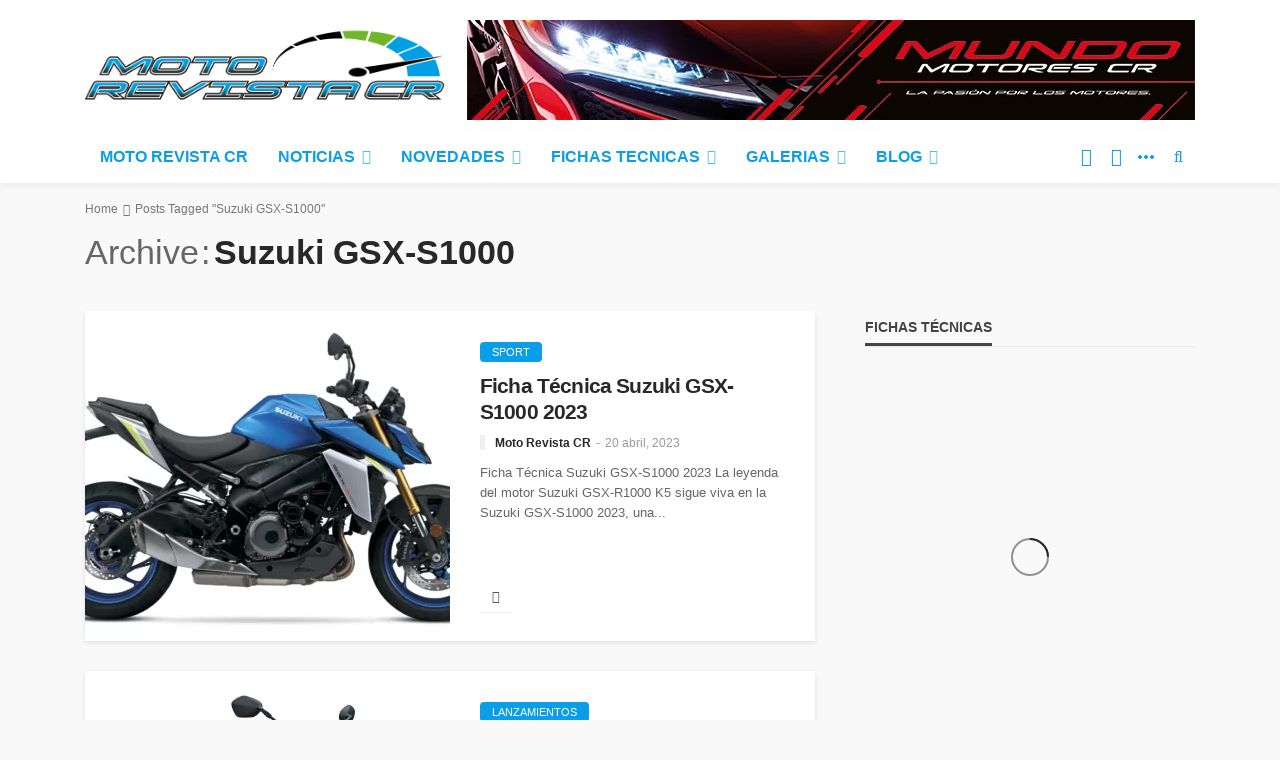

--- FILE ---
content_type: text/html; charset=UTF-8
request_url: https://www.motorevistacr.com/tag/suzuki-gsx-s1000/
body_size: 32220
content:
<!DOCTYPE html><html lang="es" prefix="og: https://ogp.me/ns#"><head><script data-no-optimize="1">var litespeed_docref=sessionStorage.getItem("litespeed_docref");litespeed_docref&&(Object.defineProperty(document,"referrer",{get:function(){return litespeed_docref}}),sessionStorage.removeItem("litespeed_docref"));</script> <meta charset="UTF-8"/><meta http-equiv="X-UA-Compatible" content="IE=edge"><meta name="viewport" content="width=device-width, initial-scale=1.0"><link rel="profile" href="http://gmpg.org/xfn/11"/><link rel="pingback" href="https://www.motorevistacr.com/xmlrpc.php"/> <script type="application/javascript">var bingo_ruby_ajax_url = "https://www.motorevistacr.com/wp-admin/admin-ajax.php"</script> <title>Suzuki GSX-S1000 Archivos | Revista De Motos - Motos En Costa Rica</title><meta name="robots" content="follow, noindex"/><meta property="og:locale" content="es_ES" /><meta property="og:type" content="article" /><meta property="og:title" content="Suzuki GSX-S1000 Archivos | Revista De Motos - Motos En Costa Rica" /><meta property="og:url" content="https://www.motorevistacr.com/tag/suzuki-gsx-s1000/" /><meta property="og:site_name" content="Revista de motos - Motos en Costa Rica" /><meta property="article:publisher" content="https://www.facebook.com/MotoRevistaCr/" /><meta name="twitter:card" content="summary_large_image" /><meta name="twitter:title" content="Suzuki GSX-S1000 Archivos | Revista De Motos - Motos En Costa Rica" /><meta name="twitter:site" content="@http://twitter.com/MotoRevista" /><meta name="twitter:label1" content="Entradas" /><meta name="twitter:data1" content="3" /> <script type="application/ld+json" class="rank-math-schema-pro">{"@context":"https://schema.org","@graph":[{"@type":"Place","@id":"https://www.motorevistacr.com/#place","address":{"@type":"PostalAddress","addressCountry":"CR"}},{"@type":"Organization","@id":"https://www.motorevistacr.com/#organization","name":"MOTO REVISTA CR","url":"https://www.motorevistacr.com","sameAs":["https://www.facebook.com/MotoRevistaCr/","https://twitter.com/http://twitter.com/MotoRevista"],"email":"Jabvie@gmail.com","address":{"@type":"PostalAddress","addressCountry":"CR"},"logo":{"@type":"ImageObject","@id":"https://www.motorevistacr.com/#logo","url":"https://www.motorevistacr.com/wp-content/uploads/2020/07/cropped-logomotorevistacr2.png","contentUrl":"https://www.motorevistacr.com/wp-content/uploads/2020/07/cropped-logomotorevistacr2.png","caption":"Revista de motos - Motos en Costa Rica","inLanguage":"es","width":"833","height":"194"},"contactPoint":[{"@type":"ContactPoint","telephone":"+50671799377","contactType":"customer support"}],"legalName":"Jabvie","location":{"@id":"https://www.motorevistacr.com/#place"}},{"@type":"WebSite","@id":"https://www.motorevistacr.com/#website","url":"https://www.motorevistacr.com","name":"Revista de motos - Motos en Costa Rica","publisher":{"@id":"https://www.motorevistacr.com/#organization"},"inLanguage":"es"},{"@type":"BreadcrumbList","@id":"https://www.motorevistacr.com/tag/suzuki-gsx-s1000/#breadcrumb","itemListElement":[{"@type":"ListItem","position":"1","item":{"@id":"https://www.motorevistacr.com","name":"Portada"}},{"@type":"ListItem","position":"2","item":{"@id":"https://www.motorevistacr.com/tag/suzuki-gsx-s1000/","name":"Suzuki GSX-S1000"}}]},{"@type":"CollectionPage","@id":"https://www.motorevistacr.com/tag/suzuki-gsx-s1000/#webpage","url":"https://www.motorevistacr.com/tag/suzuki-gsx-s1000/","name":"Suzuki GSX-S1000 Archivos | Revista De Motos - Motos En Costa Rica","isPartOf":{"@id":"https://www.motorevistacr.com/#website"},"inLanguage":"es","breadcrumb":{"@id":"https://www.motorevistacr.com/tag/suzuki-gsx-s1000/#breadcrumb"}}]}</script> <link rel='dns-prefetch' href='//fonts.googleapis.com' /><link rel='dns-prefetch' href='//www.googletagmanager.com' /><link rel='dns-prefetch' href='//fonts.gstatic.com' /><link rel='dns-prefetch' href='//ajax.googleapis.com' /><link rel='dns-prefetch' href='//apis.google.com' /><link rel='dns-prefetch' href='//google-analytics.com' /><link rel='dns-prefetch' href='//www.google-analytics.com' /><link rel='dns-prefetch' href='//ssl.google-analytics.com' /><link rel='dns-prefetch' href='//youtube.com' /><link rel='dns-prefetch' href='//api.pinterest.com' /><link rel='dns-prefetch' href='//connect.facebook.net' /><link rel='dns-prefetch' href='//platform.twitter.com' /><link rel='dns-prefetch' href='//syndication.twitter.com' /><link rel='dns-prefetch' href='//platform.instagram.com' /><link rel='dns-prefetch' href='//s.gravatar.com' /><link rel='dns-prefetch' href='//s0.wp.com' /><link rel='dns-prefetch' href='//stats.wp.com' /><link rel="alternate" type="application/rss+xml" title="Revista de motos - Motos en Costa Rica &raquo; Feed" href="https://www.motorevistacr.com/feed/" /><link rel="alternate" type="application/rss+xml" title="Revista de motos - Motos en Costa Rica &raquo; Feed de los comentarios" href="https://www.motorevistacr.com/comments/feed/" /><link rel="alternate" type="application/rss+xml" title="Revista de motos - Motos en Costa Rica &raquo; Etiqueta Suzuki GSX-S1000 del feed" href="https://www.motorevistacr.com/tag/suzuki-gsx-s1000/feed/" />
 <script src="//www.googletagmanager.com/gtag/js?id=G-EMPS4QV1QV"  data-cfasync="false" data-wpfc-render="false" type="text/javascript" async></script> <script data-cfasync="false" data-wpfc-render="false" type="text/javascript">var mi_version = '9.9.1';
				var mi_track_user = true;
				var mi_no_track_reason = '';
								var MonsterInsightsDefaultLocations = {"page_location":"https:\/\/www.motorevistacr.com\/tag\/suzuki-gsx-s1000\/"};
								if ( typeof MonsterInsightsPrivacyGuardFilter === 'function' ) {
					var MonsterInsightsLocations = (typeof MonsterInsightsExcludeQuery === 'object') ? MonsterInsightsPrivacyGuardFilter( MonsterInsightsExcludeQuery ) : MonsterInsightsPrivacyGuardFilter( MonsterInsightsDefaultLocations );
				} else {
					var MonsterInsightsLocations = (typeof MonsterInsightsExcludeQuery === 'object') ? MonsterInsightsExcludeQuery : MonsterInsightsDefaultLocations;
				}

								var disableStrs = [
										'ga-disable-G-EMPS4QV1QV',
									];

				/* Function to detect opted out users */
				function __gtagTrackerIsOptedOut() {
					for (var index = 0; index < disableStrs.length; index++) {
						if (document.cookie.indexOf(disableStrs[index] + '=true') > -1) {
							return true;
						}
					}

					return false;
				}

				/* Disable tracking if the opt-out cookie exists. */
				if (__gtagTrackerIsOptedOut()) {
					for (var index = 0; index < disableStrs.length; index++) {
						window[disableStrs[index]] = true;
					}
				}

				/* Opt-out function */
				function __gtagTrackerOptout() {
					for (var index = 0; index < disableStrs.length; index++) {
						document.cookie = disableStrs[index] + '=true; expires=Thu, 31 Dec 2099 23:59:59 UTC; path=/';
						window[disableStrs[index]] = true;
					}
				}

				if ('undefined' === typeof gaOptout) {
					function gaOptout() {
						__gtagTrackerOptout();
					}
				}
								window.dataLayer = window.dataLayer || [];

				window.MonsterInsightsDualTracker = {
					helpers: {},
					trackers: {},
				};
				if (mi_track_user) {
					function __gtagDataLayer() {
						dataLayer.push(arguments);
					}

					function __gtagTracker(type, name, parameters) {
						if (!parameters) {
							parameters = {};
						}

						if (parameters.send_to) {
							__gtagDataLayer.apply(null, arguments);
							return;
						}

						if (type === 'event') {
														parameters.send_to = monsterinsights_frontend.v4_id;
							var hookName = name;
							if (typeof parameters['event_category'] !== 'undefined') {
								hookName = parameters['event_category'] + ':' + name;
							}

							if (typeof MonsterInsightsDualTracker.trackers[hookName] !== 'undefined') {
								MonsterInsightsDualTracker.trackers[hookName](parameters);
							} else {
								__gtagDataLayer('event', name, parameters);
							}
							
						} else {
							__gtagDataLayer.apply(null, arguments);
						}
					}

					__gtagTracker('js', new Date());
					__gtagTracker('set', {
						'developer_id.dZGIzZG': true,
											});
					if ( MonsterInsightsLocations.page_location ) {
						__gtagTracker('set', MonsterInsightsLocations);
					}
										__gtagTracker('config', 'G-EMPS4QV1QV', {"allow_anchor":"true","forceSSL":"true","link_attribution":"true","page_path":location.pathname + location.search + location.hash} );
										window.gtag = __gtagTracker;										(function () {
						/* https://developers.google.com/analytics/devguides/collection/analyticsjs/ */
						/* ga and __gaTracker compatibility shim. */
						var noopfn = function () {
							return null;
						};
						var newtracker = function () {
							return new Tracker();
						};
						var Tracker = function () {
							return null;
						};
						var p = Tracker.prototype;
						p.get = noopfn;
						p.set = noopfn;
						p.send = function () {
							var args = Array.prototype.slice.call(arguments);
							args.unshift('send');
							__gaTracker.apply(null, args);
						};
						var __gaTracker = function () {
							var len = arguments.length;
							if (len === 0) {
								return;
							}
							var f = arguments[len - 1];
							if (typeof f !== 'object' || f === null || typeof f.hitCallback !== 'function') {
								if ('send' === arguments[0]) {
									var hitConverted, hitObject = false, action;
									if ('event' === arguments[1]) {
										if ('undefined' !== typeof arguments[3]) {
											hitObject = {
												'eventAction': arguments[3],
												'eventCategory': arguments[2],
												'eventLabel': arguments[4],
												'value': arguments[5] ? arguments[5] : 1,
											}
										}
									}
									if ('pageview' === arguments[1]) {
										if ('undefined' !== typeof arguments[2]) {
											hitObject = {
												'eventAction': 'page_view',
												'page_path': arguments[2],
											}
										}
									}
									if (typeof arguments[2] === 'object') {
										hitObject = arguments[2];
									}
									if (typeof arguments[5] === 'object') {
										Object.assign(hitObject, arguments[5]);
									}
									if ('undefined' !== typeof arguments[1].hitType) {
										hitObject = arguments[1];
										if ('pageview' === hitObject.hitType) {
											hitObject.eventAction = 'page_view';
										}
									}
									if (hitObject) {
										action = 'timing' === arguments[1].hitType ? 'timing_complete' : hitObject.eventAction;
										hitConverted = mapArgs(hitObject);
										__gtagTracker('event', action, hitConverted);
									}
								}
								return;
							}

							function mapArgs(args) {
								var arg, hit = {};
								var gaMap = {
									'eventCategory': 'event_category',
									'eventAction': 'event_action',
									'eventLabel': 'event_label',
									'eventValue': 'event_value',
									'nonInteraction': 'non_interaction',
									'timingCategory': 'event_category',
									'timingVar': 'name',
									'timingValue': 'value',
									'timingLabel': 'event_label',
									'page': 'page_path',
									'location': 'page_location',
									'title': 'page_title',
									'referrer' : 'page_referrer',
								};
								for (arg in args) {
																		if (!(!args.hasOwnProperty(arg) || !gaMap.hasOwnProperty(arg))) {
										hit[gaMap[arg]] = args[arg];
									} else {
										hit[arg] = args[arg];
									}
								}
								return hit;
							}

							try {
								f.hitCallback();
							} catch (ex) {
							}
						};
						__gaTracker.create = newtracker;
						__gaTracker.getByName = newtracker;
						__gaTracker.getAll = function () {
							return [];
						};
						__gaTracker.remove = noopfn;
						__gaTracker.loaded = true;
						window['__gaTracker'] = __gaTracker;
					})();
									} else {
										console.log("");
					(function () {
						function __gtagTracker() {
							return null;
						}

						window['__gtagTracker'] = __gtagTracker;
						window['gtag'] = __gtagTracker;
					})();
									}</script> <style id='wp-img-auto-sizes-contain-inline-css' type='text/css'>img:is([sizes=auto i],[sizes^="auto," i]){contain-intrinsic-size:3000px 1500px}
/*# sourceURL=wp-img-auto-sizes-contain-inline-css */</style><style id="litespeed-ccss">.pt-cv-overlaygrid.overlay2.layout1 .pt-cv-content-item:first-child{grid-area:1/1/3!important}.pt-cv-overlaygrid.overlay2.layout2 .pt-cv-content-item:first-child{grid-area:1/1/4!important}.pt-cv-overlaygrid.overlay2.layout3 .pt-cv-content-item:first-child{grid-area:1/1/5!important}ul{box-sizing:border-box}:root{--wp--preset--font-size--normal:16px;--wp--preset--font-size--huge:42px}:root{--wp--preset--aspect-ratio--square:1;--wp--preset--aspect-ratio--4-3:4/3;--wp--preset--aspect-ratio--3-4:3/4;--wp--preset--aspect-ratio--3-2:3/2;--wp--preset--aspect-ratio--2-3:2/3;--wp--preset--aspect-ratio--16-9:16/9;--wp--preset--aspect-ratio--9-16:9/16;--wp--preset--color--black:#000;--wp--preset--color--cyan-bluish-gray:#abb8c3;--wp--preset--color--white:#fff;--wp--preset--color--pale-pink:#f78da7;--wp--preset--color--vivid-red:#cf2e2e;--wp--preset--color--luminous-vivid-orange:#ff6900;--wp--preset--color--luminous-vivid-amber:#fcb900;--wp--preset--color--light-green-cyan:#7bdcb5;--wp--preset--color--vivid-green-cyan:#00d084;--wp--preset--color--pale-cyan-blue:#8ed1fc;--wp--preset--color--vivid-cyan-blue:#0693e3;--wp--preset--color--vivid-purple:#9b51e0;--wp--preset--gradient--vivid-cyan-blue-to-vivid-purple:linear-gradient(135deg,rgba(6,147,227,1) 0%,#9b51e0 100%);--wp--preset--gradient--light-green-cyan-to-vivid-green-cyan:linear-gradient(135deg,#7adcb4 0%,#00d082 100%);--wp--preset--gradient--luminous-vivid-amber-to-luminous-vivid-orange:linear-gradient(135deg,rgba(252,185,0,1) 0%,rgba(255,105,0,1) 100%);--wp--preset--gradient--luminous-vivid-orange-to-vivid-red:linear-gradient(135deg,rgba(255,105,0,1) 0%,#cf2e2e 100%);--wp--preset--gradient--very-light-gray-to-cyan-bluish-gray:linear-gradient(135deg,#eee 0%,#a9b8c3 100%);--wp--preset--gradient--cool-to-warm-spectrum:linear-gradient(135deg,#4aeadc 0%,#9778d1 20%,#cf2aba 40%,#ee2c82 60%,#fb6962 80%,#fef84c 100%);--wp--preset--gradient--blush-light-purple:linear-gradient(135deg,#ffceec 0%,#9896f0 100%);--wp--preset--gradient--blush-bordeaux:linear-gradient(135deg,#fecda5 0%,#fe2d2d 50%,#6b003e 100%);--wp--preset--gradient--luminous-dusk:linear-gradient(135deg,#ffcb70 0%,#c751c0 50%,#4158d0 100%);--wp--preset--gradient--pale-ocean:linear-gradient(135deg,#fff5cb 0%,#b6e3d4 50%,#33a7b5 100%);--wp--preset--gradient--electric-grass:linear-gradient(135deg,#caf880 0%,#71ce7e 100%);--wp--preset--gradient--midnight:linear-gradient(135deg,#020381 0%,#2874fc 100%);--wp--preset--font-size--small:13px;--wp--preset--font-size--medium:20px;--wp--preset--font-size--large:36px;--wp--preset--font-size--x-large:42px;--wp--preset--spacing--20:.44rem;--wp--preset--spacing--30:.67rem;--wp--preset--spacing--40:1rem;--wp--preset--spacing--50:1.5rem;--wp--preset--spacing--60:2.25rem;--wp--preset--spacing--70:3.38rem;--wp--preset--spacing--80:5.06rem;--wp--preset--shadow--natural:6px 6px 9px rgba(0,0,0,.2);--wp--preset--shadow--deep:12px 12px 50px rgba(0,0,0,.4);--wp--preset--shadow--sharp:6px 6px 0px rgba(0,0,0,.2);--wp--preset--shadow--outlined:6px 6px 0px -3px rgba(255,255,255,1),6px 6px rgba(0,0,0,1);--wp--preset--shadow--crisp:6px 6px 0px rgba(0,0,0,1)}html,body,div,span,h1,h2,h3,a,ul,li,fieldset,form{border:0;font-family:inherit;font-size:100%;font-style:inherit;font-weight:inherit;margin:0;outline:0;padding:0;vertical-align:baseline}html{font-size:62.5%;overflow-y:scroll;text-size-adjust:100%;-webkit-text-size-adjust:100%;-ms-text-size-adjust:100%}*{-webkit-box-sizing:border-box;-moz-box-sizing:border-box;box-sizing:border-box}*:before,*:after{-webkit-box-sizing:border-box;-moz-box-sizing:border-box;box-sizing:border-box}article,aside,nav,section{display:block}ul{list-style:none}img{border:0}button,input{color:inherit;font:inherit;margin:0}button{overflow:visible}button{text-transform:none}button{-webkit-appearance:button}button::-moz-focus-inner,input::-moz-focus-inner{border:0;padding:0}input{line-height:normal}input,button{font-family:inherit;font-size:inherit;line-height:inherit}img{vertical-align:middle}.row{margin-left:0;margin-right:0}.col-sm-4,.col-sm-6,.col-sm-8,.col-xs-12{position:relative;min-height:1px;padding-left:0;padding-right:0}.col-xs-12{float:left}.col-xs-12{width:100%}@media (min-width:768px){.col-sm-4,.col-sm-6,.col-sm-8{float:left}.col-sm-8{width:66.66666667%}.col-sm-6{width:50%}.col-sm-4{width:33.33333333%}}.clearfix:before,.clearfix:after,.row:before,.row:after{content:" ";display:table}.clearfix:after,.row:after{clear:both}@-ms-viewport{width:device-width}.fa{display:inline-block;font:normal normal normal 14px/1 FontAwesome;font-size:inherit;text-rendering:auto;-webkit-font-smoothing:antialiased;-moz-osx-font-smoothing:grayscale}.fa-search:before{content:"\f002"}.fa-facebook-square:before{content:"\f082"}.fa-twitter:before{content:"\f099"}.fa-facebook:before{content:"\f09a"}.fa-envelope:before{content:"\f0e0"}.fa-angle-right:before{content:"\f105"}.fa-youtube:before{content:"\f167"}.fa-instagram:before{content:"\f16d"}.fa-pinterest-p:before{content:"\f231"}.fa-reddit-alien:before{content:"\f281"}button::-moz-focus-inner{padding:0;border:0}body{display:block;color:#282828;background:#f9f9f9}body{font-family:'Lato',sans-serif;font-size:15px;line-height:1.7}h1,h2,h3,.post-title{font-family:'Montserrat',sans-serif;color:#282828}a{line-height:inherit;text-decoration:none;color:inherit;outline:none}li{list-style:none}img{max-width:100%;height:auto;vertical-align:middle}input{outline:none!important}input:-webkit-autofill{background-color:transparent!important;-webkit-box-shadow:0 0 0 1000px #fff inset}button{font-size:13px;line-height:1;display:inline-block;padding:7px 15px;letter-spacing:1px;text-transform:uppercase;border:1px solid #eee;outline:none!important;background:0 0;-webkit-box-shadow:none;box-shadow:none}input[type=text]{font-size:14px;font-weight:400;line-height:1.3;display:block;width:100%;padding:10px 20px;text-align:left;vertical-align:middle;border:1px solid #eee;outline:0;outline:none!important;box-shadow:none}.is-hidden{display:none!important}.is-absolute{position:absolute!important;z-index:10}.ruby-container{display:block;max-width:1140px;margin-right:auto;margin-left:auto;padding:0}.container-inner{display:block;margin-right:15px;margin-left:15px}.site-outer,.site-wrap,.site-inner{display:block}.site-inner{position:relative;right:0;margin:0 auto;padding:0}.slider-init{overflow:hidden;opacity:0}.ruby-mini-slider.slider-init{height:370px}.navbar-left>*{float:left;margin-right:15px}.navbar-left>*:last-child{margin-right:0}.banner-inner{display:-webkit-flex;display:flex}.header-inner .logo-wrap{max-width:360px;margin:20px 0}.header-inner .banner-ad-wrap{max-width:728px;max-height:90px;margin:auto 0 auto auto;text-align:center}.header-wrap .logo-inner img{display:block;width:auto;max-height:90px;margin:auto}.header-style-1 .header-inner .logo-wrap{min-height:90px;text-align:left}.banner-background-color{background:#fff}.banner-background-color .banner-inner{border-bottom:1px solid rgba(0,0,0,.02)}.logo-mobile-wrap{display:none}.logo-mobile-inner{text-align:center}.logo-mobile-inner a img{width:auto;max-width:280px;max-height:44px;margin:auto}.header-style-1 .banner-ad-image img{width:100%;max-height:100px;-o-object-fit:cover;object-fit:cover}.off-canvas-btn{position:relative;z-index:9;display:block;float:left;overflow:hidden;width:24px;height:52px}.off-canvas-btn .ruby-trigger{position:absolute;top:50%;left:0;display:block;width:24px;height:52px;margin-top:-26px}.ruby-trigger .icon-wrap{font-size:0;position:absolute;top:50%;left:0;display:block;width:24px;height:2px;margin-top:-1px;background-color:#1d4a7b;-webkit-touch-callout:none}.ruby-trigger .icon-wrap:before,.ruby-trigger .icon-wrap:after{position:absolute;left:0;width:100%;height:100%;content:'';background-color:#1d4a7b}.ruby-trigger .icon-wrap:before{-webkit-transform:translateY(-300%);transform:translateY(-300%)}.ruby-trigger .icon-wrap:after{-webkit-transform:translateY(300%);transform:translateY(300%)}.off-canvas-wrap{position:fixed;z-index:10001;top:0;bottom:0;left:0;visibility:hidden;overflow-x:hidden;overflow-y:auto;width:300px;-moz-transform:translate3d(-100%,0,0);-o-transform:translate3d(-100%,0,0);-webkit-transform:translate3d(-100%,0,0);transform:translate3d(-100%,0,0);background-color:#282828;-webkit-backface-visibility:hidden;-moz-backface-visibility:hidden;-ms-backface-visibility:hidden;backface-visibility:hidden}.off-canvas-inner{position:relative;display:block;padding:60px 30px}.off-canvas-wrap.is-dark-text{background-color:#fff}.main-site-mask{position:fixed;z-index:1000;top:0;left:0;display:block;visibility:hidden;width:100%;height:100%;background:0 0;backface-visibility:hidden;-webkit-backface-visibility:hidden}.off-canvas-wrap::-webkit-scrollbar{width:6px;background:#eee}.off-canvas-wrap::-webkit-scrollbar-corner{display:block;border-radius:4px;background-color:#55acee}.off-canvas-wrap::-webkit-scrollbar-thumb{border-radius:4px;background-color:#55acee}#ruby-off-canvas-close-btn{line-height:40px;position:absolute;top:20px;right:10px;display:block;width:40px;height:40px;text-align:center;opacity:.5;color:#fff}.off-canvas-wrap.is-dark-text #ruby-off-canvas-close-btn{color:#282828}.is-dark-text .ruby-close-btn:before,.is-dark-text .ruby-close-btn:after{background-color:#282828}.off-canvas-nav-wrap{display:block;margin-top:0;margin-bottom:30px}.off-canvas-nav-wrap .sub-menu{display:none}.off-canvas-nav-wrap a{line-height:42px;position:relative;display:block;width:100%;border-top:1px solid rgba(255,255,255,.05)}.is-dark-text .off-canvas-nav-wrap a{border-color:#f8f8f8}.off-canvas-nav-inner>li:first-child>a{border-top:none}.off-canvas-nav-wrap .sub-menu{font-size:.85em;padding-left:15px}.navbar-outer{position:relative;z-index:998;display:block}.navbar-wrap{right:auto;left:auto;display:block;background-color:#fff;-moz-box-shadow:0 4px 6px 0 rgba(28,28,28,.05);-webkit-box-shadow:0 4px 6px 0 rgba(28,28,28,.05);box-shadow:0 4px 6px 0 rgba(28,28,28,.05);backface-visibility:hidden;-webkit-backface-visibility:hidden}.main-menu-inner{font-family:'Lato',sans-serif;font-size:15px;font-weight:700;text-transform:uppercase}.main-menu-inner>li{position:relative;display:inline-block}.main-menu-inner>li>a{line-height:52px;position:relative;display:block;padding:0 15px;white-space:nowrap}.sub-menu li{position:relative;display:block}.main-menu-inner .sub-menu:not(.mega-menu-wrap) a{line-height:1;display:block;width:100%;padding:10px 20px 10px 15px;white-space:nowrap}.main-menu-inner .sub-menu:not(.mega-menu-wrap) li:last-child a{border-bottom:none}.main-menu-inner>li.menu-item-has-children>a:after{font-family:FontAwesome;font-size:15px;display:inline-block;margin-left:7px;content:"\f107";opacity:.7}.main-menu-inner>li.menu-item-has-children>a:before{position:absolute;z-index:200;bottom:0;left:20px;content:'';border-right:5px solid transparent;border-bottom:6px solid transparent;border-left:5px solid transparent}.main-menu-inner .sub-menu{font-size:14px;font-weight:400;position:absolute;z-index:9999;top:-99999px;right:auto;left:auto;display:block;visibility:hidden;min-width:180px;padding:5px 0;text-transform:capitalize;opacity:0;color:#fff;background-color:#1d4a7b;-webkit-box-shadow:1px 1px 7px rgba(0,0,0,.1);box-shadow:1px 1px 7px rgba(0,0,0,.1)}.main-menu-inner>li>.sub-menu{-moz-transform:scaleY(0);-ms-transform:scaleY(0);-o-transform:scaleY(0);-webkit-transform:scaleY(0);transform:scaleY(0);-ms-transform-origin:100% 0%;-webkit-transform-origin:100% 0%;transform-origin:100% 0%;text-align:left;backface-visibility:hidden;-webkit-backface-visibility:hidden}.navbar-inner{position:relative;display:block;min-height:52px;color:#1d4a7b}.navbar-left{display:block}.navbar-right{font-size:18px;line-height:52px;position:absolute;top:0;right:0;bottom:auto;left:auto;display:block}.navbar-right>*{line-height:inherit;display:block;float:left}.navbar-search a{font-size:16px;display:block;width:34px;height:100%;text-align:center}.navbar-social-wrap{position:relative;padding-right:30px;white-space:nowrap}.navbar-social{overflow:hidden;text-align:left}.navbar-right>.navbar-search{float:right}.navbar-social a{display:inline-block;width:30px;padding:0;text-align:center;background-color:#fff;-webkit-backface-visibility:hidden;backface-visibility:hidden}.navbar-social a i{-webkit-backface-visibility:hidden;backface-visibility:hidden}.navbar-social-wrap .navbar-social a:nth-child(n+3){visibility:hidden;width:0;opacity:0}.show-social{position:absolute;z-index:9;top:0;right:0;display:inline-block;visibility:visible;width:30px;height:100%;text-align:center;opacity:1}.show-social .ruby-icon-show{position:relative;top:50%;left:50%;display:block;width:4px;height:4px;margin-top:-2px;margin-left:-2px;border:1px solid #1d4a7b;border-radius:50%;background-color:#1d4a7b}.show-social .ruby-icon-show:before{position:absolute;top:50%;left:50%;display:block;width:4px;height:4px;margin-top:-2px;margin-left:-8px;content:'';border:1px solid #1d4a7b;border-radius:50%;background-color:#1d4a7b}.show-social .ruby-icon-show:after{position:absolute;top:50%;left:50%;display:block;width:4px;height:4px;margin-top:-2px;margin-left:4px;content:'';border:1px solid #1d4a7b;border-radius:50%;background-color:#1d4a7b}.close-social{position:absolute;z-index:9;top:0;right:0;display:inline-block;visibility:hidden;width:0;text-align:center;opacity:0}.header-search-popup{position:absolute;z-index:999;top:0;right:0;bottom:0;left:0;display:none;width:100%;color:#282828;background-color:#fff}.ruby-close-search{line-height:34px;position:absolute;z-index:9;top:10px;right:15px;width:34px;height:34px;text-align:center;opacity:.5;-moz-border-radius:50%;-webkit-border-radius:50%;border-radius:50%}.ruby-close-search i:before,.ruby-close-search i:after{background-color:#282828}.header-search-popup-wrap{position:relative}.ruby-close-btn{position:relative;display:block;width:100%;height:100%}.ruby-close-btn:before{position:absolute;top:50%;left:50%;display:block;width:20px;height:2px;margin-top:-2px;margin-left:-10px;content:'';-moz-transform:rotate(-45deg);-ms-transform:rotate(-45deg);-o-transform:rotate(-45deg);-webkit-transform:rotate(-45deg);transform:rotate(-45deg);background-color:#fff}.ruby-close-btn:after{position:absolute;top:50%;left:50%;display:block;width:20px;height:2px;margin-top:-2px;margin-left:-10px;content:'';-moz-transform:rotate(45deg);-ms-transform:rotate(45deg);-o-transform:rotate(45deg);-webkit-transform:rotate(45deg);transform:rotate(45deg);background-color:#fff}.header-search-popup-inner{display:block;overflow:hidden;margin-right:auto;margin-left:auto;padding:0 15px}.header-search-popup .search-form{position:relative;display:inline-block;width:100%;text-align:center}.header-search-popup .search-form fieldset{position:relative;margin:0 auto;margin-right:42px}.header-search-popup #ruby-search-input{font-size:16px;line-height:52px;display:block;width:100%;padding:0 52px 0 0;white-space:nowrap;border:none}.header-search-popup .btn{font-size:16px;line-height:52px;position:absolute;z-index:999;top:0;right:0;display:block;width:52px;padding:0;opacity:.5;border:none;outline:none!important;background:0 0;-webkit-box-shadow:none;box-shadow:none}.header-search-popup .btn i{line-height:inherit}.header-search-result{position:relative;display:block;width:auto;min-height:100px;padding:0;text-align:left}.header-search-popup .ruby-close-btn{-webkit-border-radius:4px;border-radius:4px;background-color:#f9f9f9}.post-title{font-weight:700;line-height:0;display:block;color:#282828}.post-title>*{font-family:inherit;font-weight:inherit;line-height:1.3;display:block;margin:0;padding:0;letter-spacing:inherit;text-transform:inherit;color:inherit}.post-title.is-size-3{font-size:21px;letter-spacing:-.04em}.post-title.is-size-3>*{line-height:1.26}.post-body{position:relative;padding:20px 15px 30px}.post-wrap{position:relative;display:block;overflow:hidden;margin-right:15px;margin-bottom:30px;margin-left:15px;background-color:#fff;-webkit-box-shadow:0 2px 5px 0 rgba(0,0,0,.1);box-shadow:0 2px 5px 0 rgba(0,0,0,.1)}.post-meta-info{font-family:'Lato',sans-serif;font-size:12px;line-height:14px;position:relative;display:block;margin-top:8px;color:#999}.post-meta-info a{display:inline-block}.post-meta-info a:after{margin:0 5px;content:','}.post-meta-info a:last-child:after{display:none}.meta-info-el{line-height:inherit;display:inline;vertical-align:middle}.meta-info-date .updated{display:none}.post-meta-info:not(.is-show-icon) .meta-info-el:before{display:inline;margin-right:5px;margin-left:5px;content:'-'}.post-meta-info:not(.is-show-icon) .meta-info-el:first-child:before{display:none}.post-meta-info-left{display:inline-block}.post-meta-info.is-hide-icon{margin-top:10px;padding-left:10px;border-left:5px solid rgba(28,28,28,.07)}.is-light-text .post-meta-info.is-hide-icon{margin-top:5px;padding-left:1px;border:none}.is-light-text,.is-light-text>*,.is-light-text .cat-info-el{color:#fff}.is-light-text .post-meta-info,.is-light-text .post-meta-info .vcard{color:#eee}.is-light-text .post-title{color:#fff!important}.is-header-overlay.is-light-text .post-title{text-shadow:1px 1px 2px rgba(28,28,28,.1)}.post-thumb-outer{position:relative;display:block}.post-thumb-outer .is-image img:after{position:absolute;z-index:2;top:0;left:0;visibility:hidden;width:100%;height:100%;content:'';opacity:0;background:rgba(28,28,28,.7)}.post-thumb-overlay{position:absolute;z-index:1;top:45%;right:0;bottom:0;left:0;background:-moz-linear-gradient(top,rgba(0,0,0,0) 0%,rgba(0,0,0,.2) 30%,rgba(0,0,0,.75) 100%);background:-webkit-gradient(linear,left top,left bottom,color-stop(0%,rgba(0,0,0,0)),color-stop(30%,rgba(0,0,0,.2)),color-stop(100%,rgba(0,0,0,.75)));background:-webkit-linear-gradient(top,rgba(0,0,0,0) 0%,rgba(0,0,0,.2) 30%,rgba(0,0,0,.75) 100%);background:-o-linear-gradient(top,rgba(0,0,0,0) 0%,rgba(0,0,0,.2) 30%,rgba(0,0,0,.75) 100%);background:-ms-linear-gradient(top,rgba(0,0,0,0) 0%,rgba(0,0,0,.2) 30%,rgba(0,0,0,.75) 100%);background:linear-gradient(to bottom,rgba(0,0,0,0) 0%,rgba(0,0,0,.2) 30%,rgba(0,0,0,.75) 100%);backface-visibility:hidden;-webkit-backface-visibility:hidden}.post-thumb.is-bg-thumb{z-index:1;display:block;width:100%;height:100%}.thumbnail-resize{line-height:0;position:relative;display:block;overflow:hidden;width:100%;height:100%;text-align:center}.is-bg-thumb .thumbnail-resize img{position:absolute;right:-9999px;left:-9999px;width:100%;margin:0 auto;-o-object-fit:cover;object-fit:cover}.post-thumb:not(.is-bg-thumb) img{width:100%;max-width:100%;-o-object-fit:cover;object-fit:cover}.thumbnail-image{position:relative;display:block}.thumbnail-image:after{position:absolute;z-index:2;top:0;left:0;visibility:hidden;width:100%;height:100%;content:'';opacity:0;background:rgba(28,28,28,.7)}.post-cat-info{font-family:'Lato',sans-serif;font-size:11px;font-weight:700;margin-bottom:10px;text-transform:uppercase}.cat-info-el{font-size:inherit;line-height:20px;position:relative;display:block;float:left;margin-top:1px;margin-bottom:1px;margin-left:5px;padding:0 12px;color:#fff;-webkit-border-radius:4px;border-radius:4px;background-color:#55acee;text-shadow:none}.cat-info-el:first-child{margin-left:0}.post-excerpt{font-size:14px;line-height:1.6;display:block;margin-top:13px;color:#666}.post-meta-info .vcard{font-weight:700;color:#282828}.post-wrap .is-header-overlay{z-index:3;top:auto;right:0;bottom:0;left:0;padding:15px;backface-visibility:hidden;-webkit-backface-visibility:hidden}.post-meta-info-share{line-height:0;display:block;margin-top:20px;text-align:left}.post-meta-share-inner{position:relative;display:block}.post-meta-share-inner:before{font-family:FontAwesome;font-size:13px;line-height:32px;display:block;float:left;width:32px;height:32px;content:"\f064";text-align:center;color:#555;border-bottom:1px solid rgba(28,28,28,.07)}.post-meta-info-share .share-bar-el{position:absolute;z-index:1;top:0;left:0;display:block;visibility:hidden;padding-right:2px;padding-left:2px;text-align:center;opacity:0;backface-visibility:hidden;-webkit-backface-visibility:hidden}.share-bar-el i{font-size:14px;line-height:32px;display:block;width:32px;height:32px;text-align:center;color:#fff;-moz-border-radius:4px;-webkit-border-radius:4px;border-radius:4px;backface-visibility:hidden;-webkit-backface-visibility:hidden}.post-meta-share-inner .social-sharing a:nth-child(1){-moz-transform:translate3d(32px,0,0);-ms-transform:translate3d(32px,0,0);-o-transform:translate3d(32px,0,0);-webkit-transform:translate3d(32px,0,0);transform:translate3d(32px,0,0)}.post-meta-share-inner .social-sharing a:nth-child(2){-moz-transform:translate3d(68px,0,0);-ms-transform:translate3d(68px,0,0);-o-transform:translate3d(68px,0,0);-webkit-transform:translate3d(68px,0,0);transform:translate3d(68px,0,0)}.post-meta-share-inner .social-sharing a:nth-child(3){-moz-transform:translate3d(104px,0,0);-ms-transform:translate3d(104px,0,0);-o-transform:translate3d(104px,0,0);-webkit-transform:translate3d(104px,0,0);transform:translate3d(104px,0,0)}.post-meta-share-inner .social-sharing a:nth-child(4){-moz-transform:translate3d(140px,0,0);-ms-transform:translate3d(140px,0,0);-o-transform:translate3d(140px,0,0);-webkit-transform:translate3d(140px,0,0);transform:translate3d(140px,0,0)}.post-meta-share-inner .social-sharing a:nth-child(5){-moz-transform:translate3d(176px,0,0);-ms-transform:translate3d(176px,0,0);-o-transform:translate3d(176px,0,0);-webkit-transform:translate3d(176px,0,0);transform:translate3d(176px,0,0)}.post-meta-info-share .icon-facebook i{background-color:#899dce}.post-meta-info-share .icon-twitter i{background-color:#60d2f5}.post-meta-info-share .icon-pinterest i{background-color:#f74249}.post-meta-info-share .icon-reddit i{background-color:#ff4500}.post-meta-info-share .icon-email i{background-color:#ffcf51}.post-overlay-1 .post-thumb-outer{height:370px}.post-overlay-1 .thumbnail-resize img{min-width:370px}.post-list-inner{margin-right:-15px;margin-left:-15px}.post-list-inner .post-thumb-outer{margin-bottom:0}.post-overlay-1 .post-thumb-outer{margin-bottom:0}.post-wrap.post-list-1{height:330px}.post-list-1 .post-list-content{display:block;overflow:hidden;height:220px}.post-list-1 .post-thumb-outer img{height:330px}.post-list-1 .post-body{padding:30px}.ruby-section{display:block;overflow:hidden}.block-title{line-height:0;position:relative;display:inline-block}.block-title h3{font-family:inherit!important;font-size:inherit;font-weight:inherit;font-style:inherit;line-height:37px;display:inline-block;letter-spacing:inherit;text-transform:inherit;color:inherit;border-bottom:3px solid}.slider-loader{background:transparent url('data:image/svg+xml;charset=utf-8,%3Csvg%20width%3D%2238%22%20height%3D%2238%22%20viewBox%3D%220%200%2038%2038%22%20xmlns%3D%22http%3A//www.w3.org/2000/svg%22%20stroke%3D%22%23282828%22%3E%0A%20%20%20%20%3Cg%20fill%3D%22none%22%20fill-rule%3D%22evenodd%22%3E%0A%20%20%20%20%20%20%20%20%3Cg%20transform%3D%22translate%281%201%29%22%20stroke-width%3D%222%22%3E%0A%20%20%20%20%20%20%20%20%20%20%20%20%3Ccircle%20stroke-opacity%3D%22.5%22%20cx%3D%2218%22%20cy%3D%2218%22%20r%3D%2218%22/%3E%0A%20%20%20%20%20%20%20%20%20%20%20%20%3Cpath%20d%3D%22M36%2018c0-9.94-8.06-18-18-18%22%3E%0A%20%20%20%20%20%20%20%20%20%20%20%20%20%20%20%20%3CanimateTransform%0A%20%20%20%20%20%20%20%20%20%20%20%20%20%20%20%20%20%20%20%20attributeName%3D%22transform%22%0A%20%20%20%20%20%20%20%20%20%20%20%20%20%20%20%20%20%20%20%20type%3D%22rotate%22%0A%20%20%20%20%20%20%20%20%20%20%20%20%20%20%20%20%20%20%20%20from%3D%220%2018%2018%22%0A%20%20%20%20%20%20%20%20%20%20%20%20%20%20%20%20%20%20%20%20to%3D%22360%2018%2018%22%0A%20%20%20%20%20%20%20%20%20%20%20%20%20%20%20%20%20%20%20%20dur%3D%22.8s%22%0A%20%20%20%20%20%20%20%20%20%20%20%20%20%20%20%20%20%20%20%20repeatCount%3D%22indefinite%22/%3E%0A%20%20%20%20%20%20%20%20%20%20%20%20%3C/path%3E%0A%20%20%20%20%20%20%20%20%3C/g%3E%0A%20%20%20%20%3C/g%3E%0A%3C/svg%3E') no-repeat center center!important}.slider-loader{position:absolute;z-index:992;top:0;right:0;bottom:0;left:0}.blog-wrap .post-wrap.post-list-1{padding-right:15px;padding-left:15px}h1{font-size:40px;line-height:44px}h2{font-size:34px;line-height:40px}h3{font-size:28px;line-height:34px}.banner-ad-wrap{margin-top:30px;text-align:center}.breadcrumb-wrap{font-family:'Lato',sans-serif;font-size:12px;line-height:20px;display:block;width:100%;color:#777}.breadcrumb-wrap .breadcrumb-inner{overflow:hidden;white-space:nowrap;text-overflow:ellipsis}.breadcrumb-wrap i{margin:0 5px}.ruby-page-wrap{margin-top:40px;margin-bottom:30px}.archive .breadcrumb-wrap{line-height:1;margin:0;padding:0;border:none}.archive .breadcrumb-inner{line-height:1;overflow:inherit;margin-top:20px;margin-bottom:20px;padding:0 15px;text-align:left}.archive-page-header{display:flex;overflow:hidden;width:100%;min-height:30px;margin-bottom:30px;background-position:center center;-webkit-background-size:cover!important;background-size:cover!important}.archive-page-header-inner{width:100%;margin:auto;padding:0 15px}h1.archive-title{font-size:34px;line-height:1;position:relative;z-index:2;display:inline-block;margin:0}.page-subtitle{font-weight:400;text-transform:capitalize;color:#666}.page-subtitle:after{margin-right:4px;margin-left:2px;content:':'}.ruby-sidebar-sticky{-webkit-transform:translateZ(0);transform:translateZ(0)}.sidebar-inner{display:block;overflow:hidden;margin-bottom:20px;padding-right:15px;padding-left:35px}.sidebar-inner .widget{position:relative;display:block;margin-bottom:45px}.widget-content-wrap{display:block}.widget-title{font-size:14px;font-weight:600;position:relative;display:block;overflow:hidden;margin-bottom:25px;color:#444;border-bottom:1px solid rgba(28,28,28,.07)}.widget-title h3{line-height:32px;position:relative;display:inline-block;text-transform:inherit;color:inherit}.is-widget-post-slider{position:relative}.sb-widget-post .style-3 .post-wrap{margin:0}.sb-widget-post .style-3 .post-overlay-1 .post-thumb-outer{height:400px}.sb-widget-post .style-3 .post-overlay-1 .post-thumb-outer img{min-width:400px}@media only screen and (max-width:1199px) and (min-width:992px){.ruby-container{max-width:974px!important}.header-style-1 .logo-wrap{max-width:306px}.header-wrap .logo-inner img{max-height:85px}.header-inner .banner-ad-wrap{max-width:595px;max-height:85px}.post-body{padding:20px}.post-cat-info{margin-bottom:7px}.post-list-1 .post-list-content{height:200px}.post-wrap.post-list-1,.post-list-1 .post-thumb-outer img{height:310px}.post-title.is-size-3>*{font-size:.85em}}@media only screen and (max-width:991px){.ruby-container{max-width:750px!important}.ruby-page-wrap{margin-top:30px}.container-inner{margin-right:10px;margin-left:10px}.sidebar-inner{margin-bottom:20px;padding-right:10px;padding-left:10px}.blog-wrap .post-wrap.post-list-1{padding-right:10px;padding-left:10px}.blog-wrap .post-wrap,.widget .post-wrap{margin-bottom:20px}.post-list-1 .post-body{padding:20px}.header-inner .logo-wrap{margin-top:20px;margin-bottom:20px}.navbar-left>*{margin-right:10px}.post-wrap{margin-right:10px;margin-bottom:30px;margin-left:10px}.post-body{padding:10px 10px 20px}.sidebar-inner .widget:not(.sb-widget-subscribe){margin-bottom:20px}.block-title h3{font-size:.95em}.post-list-inner{margin-right:-10px;margin-left:-10px}.post-title.is-size-3{line-height:1}.post-cat-info{margin-bottom:7px}.cat-info-el{height:auto;padding-right:10px;padding-left:10px}.post-meta-info{margin-top:7px}.post-wrap .is-header-overlay{padding:0 10px 10px}.navbar-social-wrap,.logo-wrap,.main-menu-wrap{display:none}.header-style-1 .banner-ad-wrap{max-width:720px;max-height:100%;margin:auto}.logo-mobile-wrap{display:block}.header-search-result{display:none!important}.main-menu-inner .sub-menu{min-width:150px}.post-meta-share-inner:before{font-size:11px;line-height:28px;width:28px;height:28px}.share-bar-el i{font-size:11px;line-height:30px;width:28px;height:28px}.post-meta-share-inner .social-sharing a:nth-child(1){-moz-transform:translate3d(28px,0,0);-ms-transform:translate3d(28px,0,0);-o-transform:translate3d(28px,0,0);-webkit-transform:translate3d(28px,0,0);transform:translate3d(28px,0,0)}.post-meta-share-inner .social-sharing a:nth-child(2){-moz-transform:translate3d(60px,0,0);-ms-transform:translate3d(60px,0,0);-o-transform:translate3d(60px,0,0);-webkit-transform:translate3d(60px,0,0);transform:translate3d(60px,0,0)}.post-meta-share-inner .social-sharing a:nth-child(3){-moz-transform:translate3d(92px,0,0);-ms-transform:translate3d(92px,0,0);-o-transform:translate3d(92px,0,0);-webkit-transform:translate3d(92px,0,0);transform:translate3d(92px,0,0)}.post-meta-share-inner .social-sharing a:nth-child(4){-moz-transform:translate3d(124px,0,0);-ms-transform:translate3d(124px,0,0);-o-transform:translate3d(124px,0,0);-webkit-transform:translate3d(124px,0,0);transform:translate3d(124px,0,0)}.post-meta-share-inner .social-sharing a:nth-child(5){-moz-transform:translate3d(156px,0,0);-ms-transform:translate3d(156px,0,0);-o-transform:translate3d(156px,0,0);-webkit-transform:translate3d(156px,0,0);transform:translate3d(156px,0,0)}.breadcrumb-wrap{font-size:10px}.post-meta-info-share{margin-top:20px}}@media only screen and (min-width:768px) and (max-width:991px){.post-title.is-size-3>*{font-size:.73em}.header-style-1 .banner-ad-wrap{display:block;max-width:470px;max-height:60px}.header-style-1 .logo-wrap{float:left;max-width:250px}.header-wrap .logo-inner img{max-height:67px}.logo-wrap,.main-menu-wrap{display:block}.logo-mobile-wrap{display:none}.main-menu-inner>li>a{padding:0 8px}.main-menu-inner a{font-size:.8em}.post-overlay-1 .post-thumb-outer{height:270px}.post-overlay-1 .post-thumb-outer img{min-width:270px}.post-wrap.post-list-1,.post-list-1 .post-thumb-outer img{height:263px}.post-list-1 .post-list-content{height:175px}.sb-widget-post .style-3 .post-overlay-1 .post-thumb-outer{height:300px}.sb-widget-post .style-3 .post-overlay-1 .post-thumb-outer img{min-width:300px}}@media only screen and (max-width:767px){.ruby-container,.header-wrap .ruby-container{max-width:100%!important;padding-right:10px!important;padding-left:10px!important}.off-canvas-btn-wrap.is-hidden{display:block!important}.blog-inner.ruby-container{padding-right:0!important;padding-left:0!important}.logo-mobile-inner a>*{position:absolute;top:0;right:0;bottom:0;left:0}.container-inner{margin-right:10px;margin-left:10px}.post-title.is-size-3>*{font-size:.78em}.sidebar-inner{max-width:480px;margin-right:auto;margin-left:auto}.sb-widget-post .style-3 .post-overlay-1 .post-thumb-outer{height:300px}.sb-widget-post .style-3 .post-overlay-1 .post-thumb-outer img{min-width:300px}.banner-background-color .banner-inner,.banner-inner{border-bottom:none}.header-style-1 .banner-ad-inner{padding-top:10px;padding-bottom:10px}.sidebar-inner{padding-right:0!important;padding-left:0!important}.blog-wrap .sidebar-inner{padding-right:10px!important;padding-left:10px!important}}@media only screen and (max-width:767px) and (min-width:480px){.ruby-container{max-width:462px!important}.post-wrap.post-list-1{height:auto}.post-list-inner .col-left{float:left;width:170px;height:145px;margin-left:0;padding-left:0}.post-list-1 .post-thumb-outer img{min-width:170px;height:145px}.post-list-1 .post-body{margin-right:0;margin-left:170px;padding:20px}.post-list-1 .post-list-content{height:auto}.post-list-1 .post-excerpt,.post-list-1 .post-meta-info-share{display:none}}@media only screen and (max-width:479px){.container-inner{margin-right:0;margin-left:0}.post-wrap.post-list-1{height:auto}.post-list-inner .col-left{float:left;width:110px;height:85px;margin-left:0;padding-left:0!important}.post-list-1 .post-thumb-outer{width:110px}.post-list-1 .post-thumb-outer img{min-width:110px;height:85px}.post-list-1 .post-body{margin-right:0;margin-left:110px;padding:10px}.post-list-1 .post-list-content{height:auto}.post-list-1 .post-title.is-size-3>*{font-size:.65em;line-height:1.4}.post-list-1 .post-excerpt,.post-list-1 .post-meta-info-share,.post-list-1 .post-cat-info{display:none}h1.archive-title{display:block}.archive-page-header{margin-top:20px}.page-subtitle{display:block;margin-bottom:10px}}.cat-info-el,.ruby-trigger .icon-wrap,.ruby-trigger .icon-wrap:before,.ruby-trigger .icon-wrap:after{background-color:#0b9ee8}.off-canvas-wrap::-webkit-scrollbar-corner,.off-canvas-wrap::-webkit-scrollbar-thumb{background-color:#0b9ee8!important}.banner-background-color{background-color:#fff}.navbar-wrap,.navbar-social a,.header-search-popup,.header-search-popup #ruby-search-input{background-color:#fff}.navbar-inner,.header-search-popup .btn,.header-search-popup #ruby-search-input{color:#0b9ee8}.show-social .ruby-icon-show,.show-social .ruby-icon-show:before,.show-social .ruby-icon-show:after,.ruby-trigger .icon-wrap,.ruby-trigger .icon-wrap:before,.ruby-trigger .icon-wrap:after{background-color:#0b9ee8}.show-social .ruby-icon-show,.show-social .ruby-icon-show:before,.show-social .ruby-icon-show:after{border-color:#0b9ee8}.main-menu-inner .sub-menu{background-color:#0b9ee8}.main-menu-inner .sub-menu{color:#fff}.post-excerpt{font-size:13px}.qlwapp-whatsapp-icon{font-family:"qlwapp-whatsapp"!important;speak:none;font-style:normal;font-weight:400;font-variant:normal;text-transform:none;line-height:1;-webkit-font-smoothing:antialiased;-moz-osx-font-smoothing:grayscale}.qlwapp-whatsapp-icon:before{content:""}#qlwapp{box-sizing:border-box;font-size:var(--qlwapp-scheme-font-size);font-family:var(--qlwapp-scheme-font-family)}@media (min-width:430px){#qlwapp{width:430px}}#qlwapp *{box-sizing:border-box}#qlwapp.qlwapp-bottom-right{position:fixed;z-index:9999999}#qlwapp.qlwapp-bottom-right{left:auto;right:0}#qlwapp.qlwapp-bottom-right.qlwapp-bubble .qlwapp-toggle{margin-right:20px}#qlwapp.qlwapp-bottom-right{top:auto;bottom:0}#qlwapp.qlwapp-rounded.qlwapp-bubble .qlwapp-toggle{border-radius:50%}#qlwapp .qlwapp-container{display:flex;flex-direction:column}#qlwapp .qlwapp-close{font-family:"Source Serif Pro";display:block;opacity:.8;font-style:unset;font-size:24px;font-weight:700;width:24px;height:24px;text-align:center;line-height:24px;z-index:1}#qlwapp .qlwapp-toggle{display:inline-flex;align-items:center;justify-content:center;margin-left:auto;margin-right:auto}#qlwapp .qlwapp-toggle{box-shadow:0 1px 6px 0 rgba(0,0,0,.06),0 2px 32px 0 rgba(0,0,0,.16);margin-top:24px;margin-bottom:24px;position:relative;text-decoration:none}#qlwapp .qlwapp-toggle{outline:none;text-decoration:none}#qlwapp.qlwapp-bubble .qlwapp-toggle{width:var(--qlwapp-scheme-icon-size,60px);height:var(--qlwapp-scheme-icon-size,60px)}#qlwapp.qlwapp-bubble .qlwapp-toggle .qlwapp-icon,#qlwapp.qlwapp-bubble .qlwapp-toggle .qlwapp-close{position:absolute;display:block;font-size:var(--qlwapp-scheme-icon-font-size,24px)}#qlwapp .qlwapp-toggle{background-color:var(--qlwapp-scheme-brand,#25d366)}#qlwapp .qlwapp-close,#qlwapp .qlwapp-toggle{color:var(--qlwapp-scheme-text,#fff)}#qlwapp{animation-duration:1.5s;animation-timing-function:ease-in;animation-name:var(--qlwapp-button-animation-name,"none");animation-delay:var(--qlwapp-button-animation-delay,0);animation-iteration-count:1;transform-origin:center;display:none}#qlwapp.qlwapp-bubble .qlwapp-toggle .qlwapp-close{transform:scale(0,0);opacity:0}#qlwapp.qlwapp-bubble .qlwapp-toggle .qlwapp-icon{transform:scale(1,1);opacity:1}.main-menu-inner,.off-canvas-nav-inner{font-family:"Titillium Web",Arial,Helvetica,sans-serif;text-transform:uppercase;letter-spacing:0px;font-weight:700;font-style:normal;font-size:16px}.main-menu-inner .sub-menu,.off-canvas-nav-inner .sub-menu{font-family:"Titillium Web",Arial,Helvetica,sans-serif;text-transform:capitalize;letter-spacing:0px;font-weight:600;font-style:normal;font-size:15px}body{font-family:"Titillium Web",Arial,Helvetica,sans-serif;line-height:24px;font-weight:400;font-style:normal;color:#282828;font-size:15px}.post-title.is-size-3{font-family:"Roboto Condensed",Arial,Helvetica,sans-serif;font-weight:700;font-style:normal;color:#282828;font-size:21px}h1,h2,h3{font-family:"Titillium Web",Arial,Helvetica,sans-serif;text-transform:none;font-weight:600;font-style:normal}.post-meta-info{font-family:"Titillium Web",Arial,Helvetica,sans-serif;letter-spacing:0px;font-weight:400;font-style:normal;color:#999;font-size:12px}.post-cat-info{font-family:"Titillium Web",Arial,Helvetica,sans-serif;text-transform:uppercase;letter-spacing:0px;font-weight:400;font-style:normal;font-size:11px}.widget-title{font-family:"Titillium Web",Arial,Helvetica,sans-serif;text-transform:uppercase;font-weight:700;font-style:normal;font-size:14px}.breadcrumb-wrap{font-family:"Titillium Web",Arial,Helvetica,sans-serif;text-transform:none;font-weight:400;font-style:normal;color:#777;font-size:12px}:root{--qlwapp-scheme-font-family:inherit;--qlwapp-scheme-font-size:18px;--qlwapp-scheme-icon-size:60px;--qlwapp-scheme-icon-font-size:24px;--qlwapp-scheme-brand:#81d742;--qlwapp-scheme-box-message-word-break:break-all}</style><link rel="preload" data-asynced="1" data-optimized="2" as="style" onload="this.onload=null;this.rel='stylesheet'" href="https://www.motorevistacr.com/wp-content/litespeed/css/8c8fb1b03d64ec40b4a47badcdaa2d57.css?ver=edbac" /><script data-optimized="1" type="litespeed/javascript" data-src="https://www.motorevistacr.com/wp-content/plugins/litespeed-cache/assets/js/css_async.min.js"></script> <style id='wp-block-tag-cloud-inline-css' type='text/css'>.wp-block-tag-cloud{box-sizing:border-box}.wp-block-tag-cloud.aligncenter{justify-content:center;text-align:center}.wp-block-tag-cloud a{display:inline-block;margin-right:5px}.wp-block-tag-cloud span{display:inline-block;margin-left:5px;text-decoration:none}:root :where(.wp-block-tag-cloud.is-style-outline){display:flex;flex-wrap:wrap;gap:1ch}:root :where(.wp-block-tag-cloud.is-style-outline a){border:1px solid;font-size:unset!important;margin-right:0;padding:1ch 2ch;text-decoration:none!important}
/*# sourceURL=https://www.motorevistacr.com/wp-includes/blocks/tag-cloud/style.min.css */</style><style id='global-styles-inline-css' type='text/css'>:root{--wp--preset--aspect-ratio--square: 1;--wp--preset--aspect-ratio--4-3: 4/3;--wp--preset--aspect-ratio--3-4: 3/4;--wp--preset--aspect-ratio--3-2: 3/2;--wp--preset--aspect-ratio--2-3: 2/3;--wp--preset--aspect-ratio--16-9: 16/9;--wp--preset--aspect-ratio--9-16: 9/16;--wp--preset--color--black: #000000;--wp--preset--color--cyan-bluish-gray: #abb8c3;--wp--preset--color--white: #ffffff;--wp--preset--color--pale-pink: #f78da7;--wp--preset--color--vivid-red: #cf2e2e;--wp--preset--color--luminous-vivid-orange: #ff6900;--wp--preset--color--luminous-vivid-amber: #fcb900;--wp--preset--color--light-green-cyan: #7bdcb5;--wp--preset--color--vivid-green-cyan: #00d084;--wp--preset--color--pale-cyan-blue: #8ed1fc;--wp--preset--color--vivid-cyan-blue: #0693e3;--wp--preset--color--vivid-purple: #9b51e0;--wp--preset--gradient--vivid-cyan-blue-to-vivid-purple: linear-gradient(135deg,rgb(6,147,227) 0%,rgb(155,81,224) 100%);--wp--preset--gradient--light-green-cyan-to-vivid-green-cyan: linear-gradient(135deg,rgb(122,220,180) 0%,rgb(0,208,130) 100%);--wp--preset--gradient--luminous-vivid-amber-to-luminous-vivid-orange: linear-gradient(135deg,rgb(252,185,0) 0%,rgb(255,105,0) 100%);--wp--preset--gradient--luminous-vivid-orange-to-vivid-red: linear-gradient(135deg,rgb(255,105,0) 0%,rgb(207,46,46) 100%);--wp--preset--gradient--very-light-gray-to-cyan-bluish-gray: linear-gradient(135deg,rgb(238,238,238) 0%,rgb(169,184,195) 100%);--wp--preset--gradient--cool-to-warm-spectrum: linear-gradient(135deg,rgb(74,234,220) 0%,rgb(151,120,209) 20%,rgb(207,42,186) 40%,rgb(238,44,130) 60%,rgb(251,105,98) 80%,rgb(254,248,76) 100%);--wp--preset--gradient--blush-light-purple: linear-gradient(135deg,rgb(255,206,236) 0%,rgb(152,150,240) 100%);--wp--preset--gradient--blush-bordeaux: linear-gradient(135deg,rgb(254,205,165) 0%,rgb(254,45,45) 50%,rgb(107,0,62) 100%);--wp--preset--gradient--luminous-dusk: linear-gradient(135deg,rgb(255,203,112) 0%,rgb(199,81,192) 50%,rgb(65,88,208) 100%);--wp--preset--gradient--pale-ocean: linear-gradient(135deg,rgb(255,245,203) 0%,rgb(182,227,212) 50%,rgb(51,167,181) 100%);--wp--preset--gradient--electric-grass: linear-gradient(135deg,rgb(202,248,128) 0%,rgb(113,206,126) 100%);--wp--preset--gradient--midnight: linear-gradient(135deg,rgb(2,3,129) 0%,rgb(40,116,252) 100%);--wp--preset--font-size--small: 13px;--wp--preset--font-size--medium: 20px;--wp--preset--font-size--large: 36px;--wp--preset--font-size--x-large: 42px;--wp--preset--spacing--20: 0.44rem;--wp--preset--spacing--30: 0.67rem;--wp--preset--spacing--40: 1rem;--wp--preset--spacing--50: 1.5rem;--wp--preset--spacing--60: 2.25rem;--wp--preset--spacing--70: 3.38rem;--wp--preset--spacing--80: 5.06rem;--wp--preset--shadow--natural: 6px 6px 9px rgba(0, 0, 0, 0.2);--wp--preset--shadow--deep: 12px 12px 50px rgba(0, 0, 0, 0.4);--wp--preset--shadow--sharp: 6px 6px 0px rgba(0, 0, 0, 0.2);--wp--preset--shadow--outlined: 6px 6px 0px -3px rgb(255, 255, 255), 6px 6px rgb(0, 0, 0);--wp--preset--shadow--crisp: 6px 6px 0px rgb(0, 0, 0);}:where(.is-layout-flex){gap: 0.5em;}:where(.is-layout-grid){gap: 0.5em;}body .is-layout-flex{display: flex;}.is-layout-flex{flex-wrap: wrap;align-items: center;}.is-layout-flex > :is(*, div){margin: 0;}body .is-layout-grid{display: grid;}.is-layout-grid > :is(*, div){margin: 0;}:where(.wp-block-columns.is-layout-flex){gap: 2em;}:where(.wp-block-columns.is-layout-grid){gap: 2em;}:where(.wp-block-post-template.is-layout-flex){gap: 1.25em;}:where(.wp-block-post-template.is-layout-grid){gap: 1.25em;}.has-black-color{color: var(--wp--preset--color--black) !important;}.has-cyan-bluish-gray-color{color: var(--wp--preset--color--cyan-bluish-gray) !important;}.has-white-color{color: var(--wp--preset--color--white) !important;}.has-pale-pink-color{color: var(--wp--preset--color--pale-pink) !important;}.has-vivid-red-color{color: var(--wp--preset--color--vivid-red) !important;}.has-luminous-vivid-orange-color{color: var(--wp--preset--color--luminous-vivid-orange) !important;}.has-luminous-vivid-amber-color{color: var(--wp--preset--color--luminous-vivid-amber) !important;}.has-light-green-cyan-color{color: var(--wp--preset--color--light-green-cyan) !important;}.has-vivid-green-cyan-color{color: var(--wp--preset--color--vivid-green-cyan) !important;}.has-pale-cyan-blue-color{color: var(--wp--preset--color--pale-cyan-blue) !important;}.has-vivid-cyan-blue-color{color: var(--wp--preset--color--vivid-cyan-blue) !important;}.has-vivid-purple-color{color: var(--wp--preset--color--vivid-purple) !important;}.has-black-background-color{background-color: var(--wp--preset--color--black) !important;}.has-cyan-bluish-gray-background-color{background-color: var(--wp--preset--color--cyan-bluish-gray) !important;}.has-white-background-color{background-color: var(--wp--preset--color--white) !important;}.has-pale-pink-background-color{background-color: var(--wp--preset--color--pale-pink) !important;}.has-vivid-red-background-color{background-color: var(--wp--preset--color--vivid-red) !important;}.has-luminous-vivid-orange-background-color{background-color: var(--wp--preset--color--luminous-vivid-orange) !important;}.has-luminous-vivid-amber-background-color{background-color: var(--wp--preset--color--luminous-vivid-amber) !important;}.has-light-green-cyan-background-color{background-color: var(--wp--preset--color--light-green-cyan) !important;}.has-vivid-green-cyan-background-color{background-color: var(--wp--preset--color--vivid-green-cyan) !important;}.has-pale-cyan-blue-background-color{background-color: var(--wp--preset--color--pale-cyan-blue) !important;}.has-vivid-cyan-blue-background-color{background-color: var(--wp--preset--color--vivid-cyan-blue) !important;}.has-vivid-purple-background-color{background-color: var(--wp--preset--color--vivid-purple) !important;}.has-black-border-color{border-color: var(--wp--preset--color--black) !important;}.has-cyan-bluish-gray-border-color{border-color: var(--wp--preset--color--cyan-bluish-gray) !important;}.has-white-border-color{border-color: var(--wp--preset--color--white) !important;}.has-pale-pink-border-color{border-color: var(--wp--preset--color--pale-pink) !important;}.has-vivid-red-border-color{border-color: var(--wp--preset--color--vivid-red) !important;}.has-luminous-vivid-orange-border-color{border-color: var(--wp--preset--color--luminous-vivid-orange) !important;}.has-luminous-vivid-amber-border-color{border-color: var(--wp--preset--color--luminous-vivid-amber) !important;}.has-light-green-cyan-border-color{border-color: var(--wp--preset--color--light-green-cyan) !important;}.has-vivid-green-cyan-border-color{border-color: var(--wp--preset--color--vivid-green-cyan) !important;}.has-pale-cyan-blue-border-color{border-color: var(--wp--preset--color--pale-cyan-blue) !important;}.has-vivid-cyan-blue-border-color{border-color: var(--wp--preset--color--vivid-cyan-blue) !important;}.has-vivid-purple-border-color{border-color: var(--wp--preset--color--vivid-purple) !important;}.has-vivid-cyan-blue-to-vivid-purple-gradient-background{background: var(--wp--preset--gradient--vivid-cyan-blue-to-vivid-purple) !important;}.has-light-green-cyan-to-vivid-green-cyan-gradient-background{background: var(--wp--preset--gradient--light-green-cyan-to-vivid-green-cyan) !important;}.has-luminous-vivid-amber-to-luminous-vivid-orange-gradient-background{background: var(--wp--preset--gradient--luminous-vivid-amber-to-luminous-vivid-orange) !important;}.has-luminous-vivid-orange-to-vivid-red-gradient-background{background: var(--wp--preset--gradient--luminous-vivid-orange-to-vivid-red) !important;}.has-very-light-gray-to-cyan-bluish-gray-gradient-background{background: var(--wp--preset--gradient--very-light-gray-to-cyan-bluish-gray) !important;}.has-cool-to-warm-spectrum-gradient-background{background: var(--wp--preset--gradient--cool-to-warm-spectrum) !important;}.has-blush-light-purple-gradient-background{background: var(--wp--preset--gradient--blush-light-purple) !important;}.has-blush-bordeaux-gradient-background{background: var(--wp--preset--gradient--blush-bordeaux) !important;}.has-luminous-dusk-gradient-background{background: var(--wp--preset--gradient--luminous-dusk) !important;}.has-pale-ocean-gradient-background{background: var(--wp--preset--gradient--pale-ocean) !important;}.has-electric-grass-gradient-background{background: var(--wp--preset--gradient--electric-grass) !important;}.has-midnight-gradient-background{background: var(--wp--preset--gradient--midnight) !important;}.has-small-font-size{font-size: var(--wp--preset--font-size--small) !important;}.has-medium-font-size{font-size: var(--wp--preset--font-size--medium) !important;}.has-large-font-size{font-size: var(--wp--preset--font-size--large) !important;}.has-x-large-font-size{font-size: var(--wp--preset--font-size--x-large) !important;}
/*# sourceURL=global-styles-inline-css */</style><style id='classic-theme-styles-inline-css' type='text/css'>/*! This file is auto-generated */
.wp-block-button__link{color:#fff;background-color:#32373c;border-radius:9999px;box-shadow:none;text-decoration:none;padding:calc(.667em + 2px) calc(1.333em + 2px);font-size:1.125em}.wp-block-file__button{background:#32373c;color:#fff;text-decoration:none}
/*# sourceURL=/wp-includes/css/classic-themes.min.css */</style><style id='bingo_ruby_style_default-inline-css' type='text/css'>input[type="button"]:hover, button:hover, .header-search-not-found, .breaking-news-title span, .breaking-news-title .mobile-headline,.post-title a:hover, .post-title a:focus, .comment-title h3, h3.comment-reply-title, .comment-list .edit-link, .single-nav a:hover, .single-nav a:focus,.subscribe-icon-mail i, .flickr-btn-wrap a, .twitter-content a, .entry del, .entry blockquote p, .entry a:not(button),.entry p a, .comment-list .comment-content blockquote p, .author-content-wrap .author-title a:hover, .author-description a, #wp-calendar #today{ color: #0b9ee8;}.page-numbers.current, a.page-numbers:hover, a.page-numbers:focus, .topbar-subscribe-button a span, .topbar-style-2 .topbar-subscribe-button a span:hover,.post-editor:hover, .cat-info-el, .comment-list .comment-reply-link, .single-nav a:hover .ruby-nav-icon, .single-nav a:focus .ruby-nav-icon, input[type="button"].ninja-forms-field,.page-search-form .search-submit input[type="submit"], .post-widget-inner .post-counter, .widget_search .search-submit input[type="submit"], .single-page-links .pagination-num > span,.single-page-links .pagination-num > a:hover > span, .subscribe-form-wrap .mc4wp-form-fields input[type="submit"], .widget-social-link-info a i, #ruby-back-top i, .entry ul li:before,.ruby-trigger .icon-wrap, .ruby-trigger .icon-wrap:before, .ruby-trigger .icon-wrap:after, .subscribe-layout-3 .subscribe-box .subscribe-form input[type="submit"], .table-link a:before{ background-color: #0b9ee8;}.off-canvas-wrap::-webkit-scrollbar-corner, .off-canvas-wrap::-webkit-scrollbar-thumb, .video-playlist-iframe-nav::-webkit-scrollbar-corner, .video-playlist-iframe-nav::-webkit-scrollbar-thumb,.fw-block-v2 .video-playlist-iframe-nav::-webkit-scrollbar-corner, .fw-block-v2 .video-playlist-iframe-nav::-webkit-scrollbar-thumb,.ruby-coll-scroll::-webkit-scrollbar-corner, .ruby-coll-scroll::-webkit-scrollbar-thumb{ background-color: #0b9ee8 !important;}.page-numbers.current, a.page-numbers:hover, a.page-numbers:focus, .entry blockquote p, .entry blockquote{ border-color: #0b9ee8;}.total-caption { font-family :Titillium Web;}.banner-background-color { background-color: #ffffff; }.navbar-wrap, .navbar-social a, .header-search-popup, .header-search-popup #ruby-search-input { background-color: #ffffff; }.navbar-inner, .header-search-popup .btn, .header-search-popup #ruby-search-input, .logo-mobile-text > * { color: #0b9ee8; }.show-social .ruby-icon-show, .show-social .ruby-icon-show:before, .show-social .ruby-icon-show:after,.extend-social .ruby-icon-close:before, .extend-social .ruby-icon-close:after,.ruby-trigger .icon-wrap, .ruby-trigger .icon-wrap:before, .ruby-trigger .icon-wrap:after{ background-color: #0b9ee8; }.show-social .ruby-icon-show, .show-social .ruby-icon-show:before, .show-social .ruby-icon-show:after, .extend-social .ruby-icon-close:before, .extend-social .ruby-icon-close:after{ border-color: #0b9ee8; }.main-menu-inner > li:hover > a, .main-menu-inner > li:focus > a, .main-menu-inner > .current-menu-item > a { color: #1e73be; }.main-menu-inner .sub-menu { background-color: #0b9ee8; }.main-menu-inner > li.is-mega-menu:hover > a:after, .main-menu-inner > li.is-mega-menu:focus > a:after, .main-menu-inner > li.menu-item-has-children:hover > a:after, .main-menu-inner > li.menu-item-has-children:focus > a:after{ border-bottom-color: #0b9ee8; }.main-menu-inner > li.is-mega-menu:hover > a:before, .main-menu-inner > li.is-mega-menu:focus > a:before, .main-menu-inner > li.menu-item-has-children:hover > a:before, .main-menu-inner > li.menu-item-has-children:focus > a:before { border-bottom-color: #0b9ee8; }.main-menu-inner .sub-menu, .mega-category-menu .post-title,.mega-category-menu .post-meta-info, .mega-category-menu .post-meta-info .vcard { color: #ffffff; }.main-menu-inner .sub-menu.is-sub-default a:hover, .main-menu-inner .sub-menu .current-menu-item > a { color: #000000; }.footer-copyright-wrap p { color: #dddddd; }.footer-copyright-wrap { background-color: #242424; }.post-excerpt{ font-size :13px;}
/*# sourceURL=bingo_ruby_style_default-inline-css */</style> <script type="litespeed/javascript" data-src="https://www.motorevistacr.com/wp-includes/js/jquery/jquery.min.js" id="jquery-core-js"></script> <script type="litespeed/javascript" data-src="https://www.motorevistacr.com/wp-content/plugins/google-analytics-premium/assets/js/frontend-gtag.min.js" id="monsterinsights-frontend-script-js" data-wp-strategy="async"></script> <script data-cfasync="false" data-wpfc-render="false" type="text/javascript" id='monsterinsights-frontend-script-js-extra'>/*  */
var monsterinsights_frontend = {"js_events_tracking":"true","download_extensions":"doc,pdf,ppt,zip,xls,JPG,docx,pptx,xlsx","inbound_paths":"[]","home_url":"https:\/\/www.motorevistacr.com","hash_tracking":"true","v4_id":"G-EMPS4QV1QV"};/*  */</script> <link rel="https://api.w.org/" href="https://www.motorevistacr.com/wp-json/" /><link rel="alternate" title="JSON" type="application/json" href="https://www.motorevistacr.com/wp-json/wp/v2/tags/7053" /><link rel="EditURI" type="application/rsd+xml" title="RSD" href="https://www.motorevistacr.com/xmlrpc.php?rsd" /><meta name="generator" content="WordPress 6.9" /><style type="text/css" media="screen">.g { margin:0px; padding:0px; overflow:hidden; line-height:1; zoom:1; }
	.g img { height:auto; }
	.g-col { position:relative; float:left; }
	.g-col:first-child { margin-left: 0; }
	.g-col:last-child { margin-right: 0; }
	.g-2 { width:100%; max-width:728px; height:100%; max-height:90px; margin: 0 auto; }
	.g-4 { margin:0px;  width:100%; max-width:300px; height:100%; max-height:2500px; }
	@media only screen and (max-width: 480px) {
		.g-col, .g-dyn, .g-single { width:100%; margin-left:0; margin-right:0; }
	}</style> <script type="litespeed/javascript">document.createElement("picture");if(!window.HTMLPictureElement&&document.addEventListener){window.addEventListener("DOMContentLiteSpeedLoaded",function(){var s=document.createElement("script");s.src="https://www.motorevistacr.com/wp-content/plugins/webp-express/js/picturefill.min.js";document.body.appendChild(s)})}</script><script type="litespeed/javascript">(function(url){if(/(?:Chrome\/26\.0\.1410\.63 Safari\/537\.31|WordfenceTestMonBot)/.test(navigator.userAgent)){return}
var addEvent=function(evt,handler){if(window.addEventListener){document.addEventListener(evt,handler,!1)}else if(window.attachEvent){document.attachEvent('on'+evt,handler)}};var removeEvent=function(evt,handler){if(window.removeEventListener){document.removeEventListener(evt,handler,!1)}else if(window.detachEvent){document.detachEvent('on'+evt,handler)}};var evts='contextmenu dblclick drag dragend dragenter dragleave dragover dragstart drop keydown keypress keyup mousedown mousemove mouseout mouseover mouseup mousewheel scroll'.split(' ');var logHuman=function(){if(window.wfLogHumanRan){return}
window.wfLogHumanRan=!0;var wfscr=document.createElement('script');wfscr.type='text/javascript';wfscr.async=!0;wfscr.src=url+'&r='+Math.random();(document.getElementsByTagName('head')[0]||document.getElementsByTagName('body')[0]).appendChild(wfscr);for(var i=0;i<evts.length;i++){removeEvent(evts[i],logHuman)}};for(var i=0;i<evts.length;i++){addEvent(evts[i],logHuman)}})('//www.motorevistacr.com/?wordfence_lh=1&hid=2ACE9E2C872862F8B04C016CAB39FC6B')</script><script id="google_gtagjs" type="litespeed/javascript" data-src="https://www.googletagmanager.com/gtag/js?id=G-EMPS4QV1QV"></script> <script id="google_gtagjs-inline" type="litespeed/javascript">window.dataLayer=window.dataLayer||[];function gtag(){dataLayer.push(arguments)}gtag('js',new Date());gtag('config','G-EMPS4QV1QV',{})</script>  <script data-cfasync="false" data-wpfc-render="false" type="text/javascript">var monsterinsights_tracked_video_marks = {};
			var monsterinsights_youtube_percentage_tracking_timeouts = {};

			/* Works for YouTube and Vimeo */
			function monsterinsights_media_get_id_for_iframe( source, service ) {
				var iframeUrlParts = source.split('?');
				var stripedUrl = iframeUrlParts[0].split('/');
				var videoId = stripedUrl[ stripedUrl.length - 1 ];

				return service + '-player-' + videoId;
			}

			function monsterinsights_media_record_video_event( provider, event, label, parameters = {} ) {
				__gtagTracker('event', event, {
					event_category: 'video-' + provider,
					event_label: label,
					non_interaction: event === 'impression',
					...parameters
				});
			}

			function monsterinsights_media_maybe_record_video_progress( provider, label, videoId, videoParameters ) {
				var progressTrackingAllowedMarks = [10,25,50,75];

				if ( typeof monsterinsights_tracked_video_marks[ videoId ] == 'undefined' ) {
					monsterinsights_tracked_video_marks[ videoId ] = [];
				}

				var { video_percent } = videoParameters;

				if ( progressTrackingAllowedMarks.includes( video_percent ) && !monsterinsights_tracked_video_marks[ videoId ].includes( video_percent ) ) {
					monsterinsights_media_record_video_event( provider, 'video_progress', label, videoParameters );

					/* Prevent multiple records for the same percentage */
					monsterinsights_tracked_video_marks[ videoId ].push( video_percent );
				}
			}

			/* --- Vimeo --- */
            var monsterinsights_media_vimeo_plays = {};

            function monsterinsights_setup_vimeo_events_for_iframe(iframe, title, player) {
                var playerId = iframe.getAttribute('id');
                var videoLabel = title || iframe.title || iframe.getAttribute('src');

                if ( !playerId ) {
                    playerId = monsterinsights_media_get_id_for_iframe( iframe.getAttribute('src'), 'vimeo' );
                    iframe.setAttribute( 'id', playerId );
                }

                monsterinsights_media_vimeo_plays[playerId] = 0;

                var videoParameters = {
                    video_provider: 'vimeo',
                    video_title: title,
                    video_url: iframe.getAttribute('src')
                };

                /**
                 * Record Impression
                 **/
                monsterinsights_media_record_video_event( 'vimeo', 'impression', videoLabel, videoParameters );

                /**
                 * Record video start
                 **/
                player.on('play', function(data) {
                    let playerId = this.element.id;
                    if ( monsterinsights_media_vimeo_plays[playerId] === 0 ) {
                        monsterinsights_media_vimeo_plays[playerId]++;

                        videoParameters.video_duration = data.duration;
                        videoParameters.video_current_time = data.seconds;
                        videoParameters.video_percent = 0;

                        monsterinsights_media_record_video_event( 'vimeo', 'video_start', videoLabel, videoParameters );
                    }
                });

                /**
                 * Record video progress
                 **/
                player.on('timeupdate', function(data) {
                    var progress = Math.floor(data.percent * 100);

                    videoParameters.video_duration = data.duration;
                    videoParameters.video_current_time = data.seconds;
                    videoParameters.video_percent = progress;

                    monsterinsights_media_maybe_record_video_progress( 'vimeo', videoLabel, playerId, videoParameters );
                });

                /**
                 * Record video complete
                 **/
                player.on('ended', function(data) {
                    videoParameters.video_duration = data.duration;
                    videoParameters.video_current_time = data.seconds;
                    videoParameters.video_percent = 100;

                    monsterinsights_media_record_video_event( 'vimeo', 'video_complete', videoLabel, videoParameters );
                });
            }

			function monsterinsights_on_vimeo_load() {

				var vimeoIframes = document.querySelectorAll("iframe[src*='vimeo']");

				vimeoIframes.forEach(function( iframe ) {
                    //  Set up the player
					var player = new Vimeo.Player(iframe);

                    //  The getVideoTitle function returns a promise
                    player.getVideoTitle().then(function(title) {
                        /*
                         * Binding the events inside this callback guarantees that we
                         * always have the correct title for the video
                         */
                        monsterinsights_setup_vimeo_events_for_iframe(iframe, title, player)
                    });
				});
			}

			function monsterinsights_media_init_vimeo_events() {
				var vimeoIframes = document.querySelectorAll("iframe[src*='vimeo']");

				if ( vimeoIframes.length ) {

					/* Maybe load Vimeo API */
					if ( window.Vimeo === undefined ) {
						var tag = document.createElement("script");
						tag.src = "https://player.vimeo.com/api/player.js";
						tag.setAttribute("onload", "monsterinsights_on_vimeo_load()");
						document.body.append(tag);
					} else {
						/* Vimeo API already loaded, invoke callback */
						monsterinsights_on_vimeo_load();
					}
				}
			}

			/* --- End Vimeo --- */

			/* --- YouTube --- */
			function monsterinsights_media_on_youtube_load() {
				var monsterinsights_media_youtube_plays = {};

				function __onPlayerReady(event) {
					monsterinsights_media_youtube_plays[event.target.h.id] = 0;

					var videoParameters = {
						video_provider: 'youtube',
						video_title: event.target.videoTitle,
						video_url: event.target.playerInfo.videoUrl
					};
					monsterinsights_media_record_video_event( 'youtube', 'impression', videoParameters.video_title, videoParameters );
				}

				/**
				 * Record progress callback
				 **/
				function __track_youtube_video_progress( player, videoLabel, videoParameters ) {
					var { playerInfo } = player;
					var playerId = player.h.id;

					var duration = playerInfo.duration; /* player.getDuration(); */
					var currentTime = playerInfo.currentTime; /* player.getCurrentTime(); */

					var percentage = (currentTime / duration) * 100;
					var progress = Math.floor(percentage);

					videoParameters.video_duration = duration;
					videoParameters.video_current_time = currentTime;
					videoParameters.video_percent = progress;

					monsterinsights_media_maybe_record_video_progress( 'youtube', videoLabel, playerId, videoParameters );
				}

				function __youtube_on_state_change( event ) {
					var state = event.data;
					var player = event.target;
					var { playerInfo } = player;
					var playerId = player.h.id;

					var videoParameters = {
						video_provider: 'youtube',
						video_title: player.videoTitle,
						video_url: playerInfo.videoUrl
					};

					/**
					 * YouTube's API doesn't offer a progress or timeupdate event.
					 * We have to track progress manually by asking the player for the current time, every X milliseconds, using an
    interval
					 **/

					if ( state === YT.PlayerState.PLAYING) {
						if ( monsterinsights_media_youtube_plays[playerId] === 0 ) {
							monsterinsights_media_youtube_plays[playerId]++;
							/**
							 * Record video start
							 **/
							videoParameters.video_duration = playerInfo.duration;
							videoParameters.video_current_time = playerInfo.currentTime;
							videoParameters.video_percent = 0;

							monsterinsights_media_record_video_event( 'youtube', 'video_start', videoParameters.video_title, videoParameters );
						}

						monsterinsights_youtube_percentage_tracking_timeouts[ playerId ] = setInterval(
							__track_youtube_video_progress,
							500,
							player,
							videoParameters.video_title,
							videoParameters
						);
					} else if ( state === YT.PlayerState.PAUSED ) {
						/* When the video is paused clear the interval */
						clearInterval( monsterinsights_youtube_percentage_tracking_timeouts[ playerId ] );
					} else if ( state === YT.PlayerState.ENDED ) {

						/**
						 * Record video complete
						 **/
						videoParameters.video_duration = playerInfo.duration;
						videoParameters.video_current_time = playerInfo.currentTime;
						videoParameters.video_percent = 100;

						monsterinsights_media_record_video_event( 'youtube', 'video_complete', videoParameters.video_title, videoParameters );
						clearInterval( monsterinsights_youtube_percentage_tracking_timeouts[ playerId ] );
					}
				}

				var youtubeIframes = document.querySelectorAll("iframe[src*='youtube'],iframe[src*='youtu.be']");

				youtubeIframes.forEach(function( iframe ) {
					var playerId = iframe.getAttribute('id');

					if ( !playerId ) {
						playerId = monsterinsights_media_get_id_for_iframe( iframe.getAttribute('src'), 'youtube' );
						iframe.setAttribute( 'id', playerId );
					}

					new YT.Player(playerId, {
						events: {
							onReady: __onPlayerReady,
							onStateChange: __youtube_on_state_change
						}
					});
				});
			}

			function monsterinsights_media_load_youtube_api() {
				if ( window.YT ) {
					return;
				}

				var youtubeIframes = document.querySelectorAll("iframe[src*='youtube'],iframe[src*='youtu.be']");
				if ( 0 === youtubeIframes.length ) {
					return;
				}

				var tag = document.createElement("script");
				tag.src = "https://www.youtube.com/iframe_api";
				var firstScriptTag = document.getElementsByTagName('script')[0];
				firstScriptTag.parentNode.insertBefore(tag, firstScriptTag);
			}

			function monsterinsights_media_init_youtube_events() {
				/* YouTube always looks for a function called onYouTubeIframeAPIReady */
				window.onYouTubeIframeAPIReady = monsterinsights_media_on_youtube_load;
			}
			/* --- End YouTube --- */

			/* --- HTML Videos --- */
			function monsterinsights_media_init_html_video_events() {
				var monsterinsights_media_html_plays = {};
				var videos = document.querySelectorAll('video');
				var videosCount = 0;

				videos.forEach(function( video ) {

					var videoLabel = video.title;

					if ( !videoLabel ) {
						var videoCaptionEl = video.nextElementSibling;

						if ( videoCaptionEl && videoCaptionEl.nodeName.toLowerCase() === 'figcaption' ) {
							videoLabel = videoCaptionEl.textContent;
						} else {
							videoLabel = video.getAttribute('src');
						}
					}

					var videoTitle = videoLabel;

					var playerId = video.getAttribute('id');

					if ( !playerId ) {
						playerId = 'html-player-' + videosCount;
						video.setAttribute('id', playerId);
					}

					monsterinsights_media_html_plays[playerId] = 0

					var videoSrc = video.getAttribute('src')

					if ( ! videoSrc && video.currentSrc ) {
						videoSrc = video.currentSrc;
					}

					var videoParameters = {
						video_provider: 'html',
						video_title: videoTitle ? videoTitle : videoSrc,
						video_url: videoSrc,
					};

					/**
					 * Record Impression
					 **/
					monsterinsights_media_record_video_event( 'html', 'impression', videoLabel, videoParameters );

					/**
					 * Record video start
					 **/
					video.addEventListener('play', function(event) {
						let playerId = event.target.id;
						if ( monsterinsights_media_html_plays[playerId] === 0 ) {
							monsterinsights_media_html_plays[playerId]++;

							videoParameters.video_duration = video.duration;
							videoParameters.video_current_time = video.currentTime;
							videoParameters.video_percent = 0;

							monsterinsights_media_record_video_event( 'html', 'video_start', videoLabel, videoParameters );
						}
					}, false );

					/**
					 * Record video progress
					 **/
					video.addEventListener('timeupdate', function() {
						var percentage = (video.currentTime / video.duration) * 100;
						var progress = Math.floor(percentage);

						videoParameters.video_duration = video.duration;
						videoParameters.video_current_time = video.currentTime;
						videoParameters.video_percent = progress;

						monsterinsights_media_maybe_record_video_progress( 'html', videoLabel, playerId, videoParameters );
					}, false );

					/**
					 * Record video complete
					 **/
					video.addEventListener('ended', function() {
						var percentage = (video.currentTime / video.duration) * 100;
						var progress = Math.floor(percentage);

						videoParameters.video_duration = video.duration;
						videoParameters.video_current_time = video.currentTime;
						videoParameters.video_percent = progress;

						monsterinsights_media_record_video_event( 'html', 'video_complete', videoLabel, videoParameters );
					}, false );

					videosCount++;
				});
			}
			/* --- End HTML Videos --- */

			function monsterinsights_media_init_video_events() {
				/**
				 * HTML Video - Attach events & record impressions
				 */
				monsterinsights_media_init_html_video_events();

				/**
				 * Vimeo - Attach events & record impressions
				 */
				monsterinsights_media_init_vimeo_events();

				monsterinsights_media_load_youtube_api();
			}

			/* Attach events */
			function monsterinsights_media_load() {

				if ( typeof(__gtagTracker) === 'undefined' ) {
					setTimeout(monsterinsights_media_load, 200);
					return;
				}

				if ( document.readyState === "complete" ) { // Need this for cookie plugin.
					monsterinsights_media_init_video_events();
				} else if ( window.addEventListener ) {
					window.addEventListener( "load", monsterinsights_media_init_video_events, false );
				} else if ( window.attachEvent ) {
					window.attachEvent( "onload", monsterinsights_media_init_video_events);
				}

				/**
				 * YouTube - Attach events & record impressions.
				 * We don't need to attach this into page load event
				 * because we already use YT function "onYouTubeIframeAPIReady"
				 * and this will help on using onReady event with the player instantiation.
				 */
				monsterinsights_media_init_youtube_events();
			}

			monsterinsights_media_load();</script> <link rel="icon" href="https://www.motorevistacr.com/wp-content/uploads/2018/03/cropped-favicon-150x150.png" sizes="32x32" /><link rel="icon" href="https://www.motorevistacr.com/wp-content/uploads/2018/03/cropped-favicon-300x300.png" sizes="192x192" /><link rel="apple-touch-icon" href="https://www.motorevistacr.com/wp-content/uploads/2018/03/cropped-favicon-300x300.png" /><meta name="msapplication-TileImage" content="https://www.motorevistacr.com/wp-content/uploads/2018/03/cropped-favicon-300x300.png" /><style type="text/css" title="dynamic-css" class="options-output">.footer-inner{background-color:#282828;background-repeat:no-repeat;background-size:cover;background-attachment:scroll;background-position:center center;}.topbar-wrap{font-family:"Titillium Web";text-transform:capitalize;font-weight:400;font-style:normal;font-size:12px;}.main-menu-inner,.off-canvas-nav-inner{font-family:"Titillium Web",Arial, Helvetica, sans-serif;text-transform:uppercase;letter-spacing:0px;font-weight:700;font-style:normal;font-size:16px;}.main-menu-inner .sub-menu,.off-canvas-nav-inner .sub-menu{font-family:"Titillium Web",Arial, Helvetica, sans-serif;text-transform:capitalize;letter-spacing:0px;font-weight:600;font-style:normal;font-size:15px;}.logo-wrap.is-logo-text .logo-text h1{font-family:"Titillium Web";text-transform:uppercase;font-weight:700;font-style:normal;font-size:40px;}.logo-mobile-text span{font-family:"Titillium Web";text-transform:uppercase;letter-spacing:0px;font-weight:700;font-style:normal;font-size:23px;}body, p{font-family:"Titillium Web",Arial, Helvetica, sans-serif;line-height:24px;font-weight:400;font-style:normal;color:#282828;font-size:15px;}.post-title.is-size-1{font-family:"Titillium Web",Arial, Helvetica, sans-serif;font-weight:700;font-style:normal;color:#282828;font-size:45px;}.post-title.is-size-2{font-family:"Roboto Condensed",Arial, Helvetica, sans-serif;font-weight:700;font-style:normal;color:#282828;font-size:30px;}.post-title.is-size-3{font-family:"Roboto Condensed",Arial, Helvetica, sans-serif;font-weight:700;font-style:normal;color:#282828;font-size:21px;}.post-title.is-size-4{font-family:"Roboto Condensed",Arial, Helvetica, sans-serif;font-weight:700;font-style:normal;color:#282828;font-size:18px;}.post-title.is-size-5{font-family:"Roboto Condensed",Arial, Helvetica, sans-serif;font-weight:700;font-style:normal;color:#282828;font-size:14px;}.post-title.is-size-6{font-family:"Roboto Condensed",Arial, Helvetica, sans-serif;font-weight:400;font-style:normal;color:#282828;font-size:13px;}h1,h2,h3,h4,h5,h6{font-family:"Titillium Web",Arial, Helvetica, sans-serif;text-transform:none;font-weight:600;font-style:normal;}.post-meta-info,.single-post-top,.counter-element{font-family:"Titillium Web",Arial, Helvetica, sans-serif;letter-spacing:0px;font-weight:400;font-style:normal;color:#999;font-size:12px;}.post-cat-info{font-family:"Titillium Web",Arial, Helvetica, sans-serif;text-transform:uppercase;letter-spacing:0px;font-weight:400;font-style:normal;font-size:11px;}.block-header-wrap{font-family:"Titillium Web",Arial, Helvetica, sans-serif;text-transform:uppercase;font-weight:700;font-style:normal;font-size:18px;}.block-ajax-filter-wrap{font-family:"Titillium Web",Arial, Helvetica, sans-serif;text-transform:uppercase;font-weight:400;font-style:normal;font-size:11px;}.widget-title{font-family:"Titillium Web",Arial, Helvetica, sans-serif;text-transform:uppercase;font-weight:700;font-style:normal;font-size:14px;}.breadcrumb-wrap{font-family:"Titillium Web",Arial, Helvetica, sans-serif;text-transform:none;font-weight:400;font-style:normal;color:#777777;font-size:12px;}</style></head><body class="archive tag tag-suzuki-gsx-s1000 tag-7053 wp-theme-bingo wp-child-theme-bingo-child ruby-body is-full-width is-navbar-sticky is-smart-sticky"  itemscope  itemtype="https://schema.org/WebPage" ><div class="off-canvas-wrap is-dark-text"><div class="off-canvas-inner">
<a href="#" id="ruby-off-canvas-close-btn"><i class="ruby-close-btn" aria-hidden="true"></i></a><nav id="ruby-offcanvas-navigation" class="off-canvas-nav-wrap"><div class="menu-inicio-container"><ul id="offcanvas-nav" class="off-canvas-nav-inner"><li id="menu-item-1040" class="menu-item menu-item-type-custom menu-item-object-custom menu-item-home menu-item-1040"><a href="https://www.motorevistacr.com/">Moto Revista CR</a></li><li id="menu-item-44" class="menu-item menu-item-type-taxonomy menu-item-object-category menu-item-has-children menu-item-44 is-category-13"><a href="https://www.motorevistacr.com/revista-de-motos-y-cuadras/">Noticias</a><ul class="sub-menu"><li id="menu-item-45" class="menu-item menu-item-type-taxonomy menu-item-object-category menu-item-45 is-category-14"><a href="https://www.motorevistacr.com/revista-de-motos-y-cuadras/motovlog/">Articulos</a></li><li id="menu-item-12" class="menu-item menu-item-type-taxonomy menu-item-object-category menu-item-12 is-category-26"><a href="https://www.motorevistacr.com/eventos-de-motos/">Eventos</a></li></ul></li><li id="menu-item-37" class="menu-item menu-item-type-taxonomy menu-item-object-category menu-item-has-children menu-item-37 is-category-9"><a href="https://www.motorevistacr.com/novedades-en-motos/">Novedades</a><ul class="sub-menu"><li id="menu-item-209189" class="menu-item menu-item-type-taxonomy menu-item-object-category menu-item-209189 is-category-12"><a href="https://www.motorevistacr.com/novedades-en-motos/lanzamientos-de-motocicletas/">Lanzamientos</a></li><li id="menu-item-40" class="menu-item menu-item-type-taxonomy menu-item-object-category menu-item-40 is-category-10"><a href="https://www.motorevistacr.com/novedades-en-motos/motos-nuevas/">Motos Nuevas</a></li><li id="menu-item-38" class="menu-item menu-item-type-taxonomy menu-item-object-category menu-item-38 is-category-11"><a href="https://www.motorevistacr.com/novedades-en-motos/cuadraciclos-nuevos/">Cuadraciclos Nuevos</a></li></ul></li><li id="menu-item-25" class="menu-item menu-item-type-taxonomy menu-item-object-category menu-item-has-children menu-item-25 is-category-21"><a href="https://www.motorevistacr.com/fichas-tecnicas/">Fichas Tecnicas</a><ul class="sub-menu"><li id="menu-item-26" class="menu-item menu-item-type-taxonomy menu-item-object-category menu-item-26 is-category-22"><a href="https://www.motorevistacr.com/fichas-tecnicas/fichas-tecnicas-de-motos/">MX</a></li><li id="menu-item-29" class="menu-item menu-item-type-taxonomy menu-item-object-category menu-item-29 is-category-25"><a href="https://www.motorevistacr.com/fichas-tecnicas/motos-trail-costa-rica/">Trail</a></li><li id="menu-item-1983" class="menu-item menu-item-type-taxonomy menu-item-object-category menu-item-1983 is-category-563"><a href="https://www.motorevistacr.com/fichas-tecnicas/motocicletas-sport/">Sport</a></li><li id="menu-item-28" class="menu-item menu-item-type-taxonomy menu-item-object-category menu-item-28 is-category-23"><a href="https://www.motorevistacr.com/fichas-tecnicas/motos-pisteras/">Pisteras</a></li><li id="menu-item-27" class="menu-item menu-item-type-taxonomy menu-item-object-category menu-item-27 is-category-24"><a href="https://www.motorevistacr.com/fichas-tecnicas/pandilleras/">Pandilleras</a></li><li id="menu-item-434" class="menu-item menu-item-type-taxonomy menu-item-object-category menu-item-434 is-category-113"><a href="https://www.motorevistacr.com/fichas-tecnicas/cuadraciclos-fichas-tecnicas/">Cuadraciclos</a></li></ul></li><li id="menu-item-20" class="menu-item menu-item-type-taxonomy menu-item-object-category menu-item-has-children menu-item-20 is-category-6"><a href="https://www.motorevistacr.com/fotos-de-motos/">Galerias</a><ul class="sub-menu"><li id="menu-item-215244" class="menu-item menu-item-type-custom menu-item-object-custom menu-item-215244"><a href="https://www.instagram.com/motorevistacr/">Fotos</a></li><li id="menu-item-215245" class="menu-item menu-item-type-custom menu-item-object-custom menu-item-215245"><a href="https://www.youtube.com/@motorevistacostarica">Videos</a></li></ul></li><li id="menu-item-1244" class="menu-item menu-item-type-taxonomy menu-item-object-category menu-item-has-children menu-item-1244 is-category-349"><a href="https://www.motorevistacr.com/blog/">Blog</a><ul class="sub-menu"><li id="menu-item-30" class="menu-item menu-item-type-taxonomy menu-item-object-category menu-item-30 is-category-20"><a href="https://www.motorevistacr.com/motos-antiguas/">Moto Vintage</a></li><li id="menu-item-10" class="menu-item menu-item-type-taxonomy menu-item-object-category menu-item-10 is-category-37"><a href="https://www.motorevistacr.com/clubes-de-motos-costa-rica/">Clubes de Motos</a></li></ul></li></ul></div></nav></div></div><div id="ruby-site" class="site-outer"><div class="header-wrap header-style-1"><div class="header-inner"><div class="banner-wrap banner-background-color"><div class="ruby-container"><div class="banner-inner container-inner clearfix"><div class="logo-wrap is-logo-image"  itemscope  itemtype="https://schema.org/Organization" ><div class="logo-inner">
<a href="https://www.motorevistacr.com/" class="logo" title="Revista de motos - Motos en Costa Rica">
<img data-lazyloaded="1" src="[data-uri]" height="194" width="833" data-src="https://www.motorevistacr.com/wp-content/uploads/2023/04/cropped-logomotorevistacr2.png.webp" data-srcset="https://www.motorevistacr.com/wp-content/uploads/2023/04/cropped-logomotorevistacr2.png.webp 1x, https://www.motorevistacr.com/wp-content/uploads/2023/04/cropped-logomotorevistacr2.png.webp 2x" alt="Revista de motos - Motos en Costa Rica" style="max-height: 85px;">
</a></div></div><div class="banner-ad-wrap"><div class="banner-ad-inner">
<a class="banner-ad-image" href="https://mundomotorescr.com/" target="_blank">
<picture><source srcset="https://www.motorevistacr.com/wp-content/webp-express/webp-images/doc-root/wp-content/uploads/2023/04/Mundo-motores-cr.png.webp" type="image/webp"><img data-lazyloaded="1" src="[data-uri]" width="728" height="104" data-src="https://www.motorevistacr.com/wp-content/uploads/2023/04/Mundo-motores-cr.png.webp" alt="Revista de motos – Motos en Costa Rica" class="webpexpress-processed"></picture>
</a></div></div></div></div></div><div class="navbar-outer clearfix"><div class="navbar-wrap"><div class="ruby-container"><div class="navbar-inner container-inner clearfix"><div class="navbar-left"><div class="off-canvas-btn-wrap is-hidden"><div class="off-canvas-btn">
<a href="#" class="ruby-trigger" title="off canvas button">
<span class="icon-wrap"></span>
</a></div></div><div class="logo-mobile-wrap is-logo-mobile-image"  itemscope  itemtype="https://schema.org/Organization" ><div class="logo-mobile-inner">
<a href="https://www.motorevistacr.com/" class="logo" title="Revista de motos - Motos en Costa Rica">
<img data-lazyloaded="1" src="[data-uri]" height="194" width="833" data-src="https://www.motorevistacr.com/wp-content/uploads/2023/04/cropped-logomotorevistacr2.png.webp" alt="Revista de motos - Motos en Costa Rica">
</a></div></div><nav id="ruby-main-menu" class="main-menu-wrap"><div class="menu-inicio-container"><ul id="main-nav" class="main-menu-inner"  itemscope  itemtype="https://schema.org/SiteNavigationElement" ><li class="menu-item menu-item-type-custom menu-item-object-custom menu-item-home menu-item-1040" itemprop="name"><a href="https://www.motorevistacr.com/" itemprop="url">Moto Revista CR</a></li><li class="menu-item menu-item-type-taxonomy menu-item-object-category menu-item-has-children menu-item-44 is-category-13" itemprop="name"><a href="https://www.motorevistacr.com/revista-de-motos-y-cuadras/" itemprop="url">Noticias</a><ul class="sub-menu is-sub-default"><li class="menu-item menu-item-type-taxonomy menu-item-object-category menu-item-45 is-category-14" itemprop="name"><a href="https://www.motorevistacr.com/revista-de-motos-y-cuadras/motovlog/" itemprop="url">Articulos</a></li><li class="menu-item menu-item-type-taxonomy menu-item-object-category menu-item-12 is-category-26" itemprop="name"><a href="https://www.motorevistacr.com/eventos-de-motos/" itemprop="url">Eventos</a></li></ul></li><li class="menu-item menu-item-type-taxonomy menu-item-object-category menu-item-has-children menu-item-37 is-category-9" itemprop="name"><a href="https://www.motorevistacr.com/novedades-en-motos/" itemprop="url">Novedades</a><ul class="sub-menu is-sub-default"><li class="menu-item menu-item-type-taxonomy menu-item-object-category menu-item-209189 is-category-12" itemprop="name"><a href="https://www.motorevistacr.com/novedades-en-motos/lanzamientos-de-motocicletas/" itemprop="url">Lanzamientos</a></li><li class="menu-item menu-item-type-taxonomy menu-item-object-category menu-item-40 is-category-10" itemprop="name"><a href="https://www.motorevistacr.com/novedades-en-motos/motos-nuevas/" itemprop="url">Motos Nuevas</a></li><li class="menu-item menu-item-type-taxonomy menu-item-object-category menu-item-38 is-category-11" itemprop="name"><a href="https://www.motorevistacr.com/novedades-en-motos/cuadraciclos-nuevos/" itemprop="url">Cuadraciclos Nuevos</a></li></ul></li><li class="menu-item menu-item-type-taxonomy menu-item-object-category menu-item-has-children menu-item-25 is-category-21" itemprop="name"><a href="https://www.motorevistacr.com/fichas-tecnicas/" itemprop="url">Fichas Tecnicas</a><ul class="sub-menu is-sub-default"><li class="menu-item menu-item-type-taxonomy menu-item-object-category menu-item-26 is-category-22" itemprop="name"><a href="https://www.motorevistacr.com/fichas-tecnicas/fichas-tecnicas-de-motos/" itemprop="url">MX</a></li><li class="menu-item menu-item-type-taxonomy menu-item-object-category menu-item-29 is-category-25" itemprop="name"><a href="https://www.motorevistacr.com/fichas-tecnicas/motos-trail-costa-rica/" itemprop="url">Trail</a></li><li class="menu-item menu-item-type-taxonomy menu-item-object-category menu-item-1983 is-category-563" itemprop="name"><a href="https://www.motorevistacr.com/fichas-tecnicas/motocicletas-sport/" itemprop="url">Sport</a></li><li class="menu-item menu-item-type-taxonomy menu-item-object-category menu-item-28 is-category-23" itemprop="name"><a href="https://www.motorevistacr.com/fichas-tecnicas/motos-pisteras/" itemprop="url">Pisteras</a></li><li class="menu-item menu-item-type-taxonomy menu-item-object-category menu-item-27 is-category-24" itemprop="name"><a href="https://www.motorevistacr.com/fichas-tecnicas/pandilleras/" itemprop="url">Pandilleras</a></li><li class="menu-item menu-item-type-taxonomy menu-item-object-category menu-item-434 is-category-113" itemprop="name"><a href="https://www.motorevistacr.com/fichas-tecnicas/cuadraciclos-fichas-tecnicas/" itemprop="url">Cuadraciclos</a></li></ul></li><li class="menu-item menu-item-type-taxonomy menu-item-object-category menu-item-has-children menu-item-20 is-category-6" itemprop="name"><a href="https://www.motorevistacr.com/fotos-de-motos/" itemprop="url">Galerias</a><ul class="sub-menu is-sub-default"><li class="menu-item menu-item-type-custom menu-item-object-custom menu-item-215244" itemprop="name"><a href="https://www.instagram.com/motorevistacr/" itemprop="url">Fotos</a></li><li class="menu-item menu-item-type-custom menu-item-object-custom menu-item-215245" itemprop="name"><a href="https://www.youtube.com/@motorevistacostarica" itemprop="url">Videos</a></li></ul></li><li class="menu-item menu-item-type-taxonomy menu-item-object-category menu-item-has-children menu-item-1244 is-category-349" itemprop="name"><a href="https://www.motorevistacr.com/blog/" itemprop="url">Blog</a><ul class="sub-menu is-sub-default"><li class="menu-item menu-item-type-taxonomy menu-item-object-category menu-item-30 is-category-20" itemprop="name"><a href="https://www.motorevistacr.com/motos-antiguas/" itemprop="url">Moto Vintage</a></li><li class="menu-item menu-item-type-taxonomy menu-item-object-category menu-item-10 is-category-37" itemprop="name"><a href="https://www.motorevistacr.com/clubes-de-motos-costa-rica/" itemprop="url">Clubes de Motos</a></li></ul></li></ul></div></nav></div><div class="navbar-right"><div class="navbar-social-wrap"><div class="navbar-social social-tooltips">
<a class="icon-facebook icon-social" title="facebook" href="https://www.facebook.com/MotoRevistaCr" target="_blank"><i class="fa fa-facebook-square" aria-hidden="true"></i></a><a class="icon-twitter icon-social" title="twitter" href="https://twitter.com/MotoRevistaCR" target="_blank"><i class="fa fa-twitter" aria-hidden="true"></i></a><a class="icon-instagram icon-social" title="instagram" href="https://www.instagram.com/motorevistacr/" target="_blank"><i class="fa fa-instagram" aria-hidden="true"></i></a><a class="icon-youtube icon-social" title="youtube" href="https://www.youtube.com/@motorevistacostarica" target="_blank"><i class="fa fa-youtube" aria-hidden="true"></i></a><span class="show-social"><i class="ruby-icon-show"></i></span><span class="close-social"><i class="ruby-icon-close"></i></span></div></div><div class="navbar-search">
<a href="#" id="ruby-navbar-search-icon" data-mfp-src="#ruby-header-search-popup" data-effect="mpf-ruby-effect header-search-popup-outer" title="Search" class="navbar-search-icon">
<i class="fa fa-search" aria-hidden="true"></i>
</a></div></div></div></div><div id="ruby-header-search-popup" class="header-search-popup"><div class="header-search-popup-wrap ruby-container">
<a href="#" class="ruby-close-search"><i class="ruby-close-btn" aria-hidden="true"></i></a><div class="header-search-popup-inner"><form class="search-form" method="get" action="https://www.motorevistacr.com/"><fieldset>
<input id="ruby-search-input" type="text" class="field" name="s" value="" placeholder="Type to search&hellip;" autocomplete="off">
<button type="submit" value="" class="btn"><i class="fa fa-search" aria-hidden="true"></i></button></fieldset><div class="header-search-result"></div></form></div></div></div></div></div></div></div><div class="main-site-mask"></div><div class="site-wrap"><div class="site-mask"></div><div class="site-inner"><div class="breadcrumb-wrap"><div class="breadcrumb-inner ruby-container"  itemscope  itemtype="https://schema.org/BreadcrumbList" ><span  itemscope  itemprop="itemListElement"  itemtype="https://schema.org/ListItem" ><a itemprop="item" href="https://www.motorevistacr.com/"><span itemprop="name">Home</span></a><meta itemprop="position" content="1"></a></span><i class="fa fa-angle-right breadcrumb-next"></i><span>Posts Tagged &quot;Suzuki GSX-S1000&quot;</span></div></div><div class="archive-page-header"><div class="archive-page-header-inner ruby-container"><div class="archive-title-wrap"><h1 class="archive-title"><span class="page-subtitle">archive</span>Suzuki GSX-S1000</h1></div></div></div><div class="blog-wrap is-layout_list no-big-first"><div class="ruby-page-wrap ruby-section row blog-inner is-sidebar-right ruby-container"><div class="ruby-content-wrap content-wrap col-sm-8 col-xs-12 content-with-sidebar"><article class="post-wrap post-list-1 clearfix"><div class="post-list-inner"><div class="col-sm-6 col-left"><div class="post-thumb-outer"><div class=" post-thumb is-image"><a href="https://www.motorevistacr.com/ficha-tecnica-suzuki-gsx-s1000-2023/" title="Ficha Técnica Suzuki GSX-S1000 2023" rel="bookmark"><span class="thumbnail-resize"><span class="thumbnail-image"><picture><source srcset="https://www.motorevistacr.com/wp-content/webp-express/webp-images/doc-root/wp-content/uploads/2023/04/Ficha-Tecnica-Suzuki-GSX-S1000-2023-365x330.png.webp" type="image/webp"><img data-lazyloaded="1" src="[data-uri]" width="365" height="330" data-src="https://www.motorevistacr.com/wp-content/uploads/2023/04/Ficha-Tecnica-Suzuki-GSX-S1000-2023-365x330.png.webp" class="attachment-bingo_ruby_crop_365x330 size-bingo_ruby_crop_365x330 wp-post-image webpexpress-processed" alt="Ficha Técnica Suzuki GSX-S1000 2023" decoding="async" fetchpriority="high" title="Ficha Técnica Suzuki GSX-S1000 2023 1"></picture></span></span></a></div></div></div><div class="col-sm-6 col-right"><div class="post-body"><div class="post-list-content"><div class="post-cat-info clearfix"><a class="cat-info-el cat-info-id-563" href="https://www.motorevistacr.com/fichas-tecnicas/motocicletas-sport/" title="Sport">Sport</a></div><h2 class="post-title entry-title is-size-3"><a class="post-title-link" href="https://www.motorevistacr.com/ficha-tecnica-suzuki-gsx-s1000-2023/" rel="bookmark" title="Ficha Técnica Suzuki GSX-S1000 2023">Ficha Técnica Suzuki GSX-S1000 2023</a></h2><div class="post-meta-info is-hide-icon"><div class="post-meta-info-left"><span class="meta-info-el meta-info-author vcard author"><a class="url fn n" href="https://www.motorevistacr.com/author/glenda/">Moto Revista CR</a></span><span class="meta-info-el meta-info-date"><time class="date published" datetime="2023-04-20T11:44:26+00:00">20 abril, 2023</time></span></div></div><div class="post-excerpt">Ficha Técnica Suzuki GSX-S1000 2023 La leyenda del motor Suzuki GSX-R1000 K5 sigue viva en la Suzuki GSX-S1000 2023, una...</div></div><div class="post-meta-info-share clearfix"><div class="post-meta-share-inner is-relative"><div class="social-sharing"><a class="share-bar-el icon-facebook" href="https://www.facebook.com/sharer.php?u=https%3A%2F%2Fwww.motorevistacr.com%2Fficha-tecnica-suzuki-gsx-s1000-2023%2F" onclick="window.open(this.href, 'mywin','left=50,top=50,width=600,height=350,toolbar=0'); return false;"><i class="fa fa-facebook color-facebook"></i></a><a class="share-bar-el icon-twitter" href="https://twitter.com/intent/tweet?text=Ficha+T%C3%A9cnica+Suzuki+GSX-S1000+2023&amp;url=https%3A%2F%2Fwww.motorevistacr.com%2Fficha-tecnica-suzuki-gsx-s1000-2023%2F&amp;via=Revista+de+motos+-+Motos+en+Costa+Rica"><i class="fa fa-twitter color-twitter"></i><script type="litespeed/javascript">!function(d,s,id){var js,fjs=d.getElementsByTagName(s)[0];if(!d.getElementById(id)){js=d.createElement(s);js.id=id;js.src="//platform.twitter.com/widgets.js";fjs.parentNode.insertBefore(js,fjs)}}(document,"script","twitter-wjs")</script></a><a class="share-bar-el icon-pinterest" href="https://pinterest.com/pin/create/button/?url=https%3A%2F%2Fwww.motorevistacr.com%2Fficha-tecnica-suzuki-gsx-s1000-2023%2F&amp;media=https://www.motorevistacr.com/wp-content/uploads/2023/04/Ficha-Tecnica-Suzuki-GSX-S1000-2023.png&description=Ficha+T%C3%A9cnica+Suzuki+GSX-S1000+2023" onclick="window.open(this.href, 'mywin','left=50,top=50,width=600,height=350,toolbar=0'); return false;"><i class="fa fa-pinterest-p"></i></a><a class="share-bar-el icon-reddit" href="https://www.reddit.com/submit?url=https%3A%2F%2Fwww.motorevistacr.com%2Fficha-tecnica-suzuki-gsx-s1000-2023%2F&title=Ficha+T%C3%A9cnica+Suzuki+GSX-S1000+2023" onclick="window.open(this.href, 'mywin','left=50,top=50,width=600,height=350,toolbar=0'); return false;"><i class="fa fa-reddit-alien"></i></a><a class="share-bar-el icon-email" href="mailto:?subject=Ficha+T%C3%A9cnica+Suzuki+GSX-S1000+2023&BODY=I+found+this+article+interesting+and+thought+of+sharing+it+with+you.+Check+it+out%3Ahttps%3A%2F%2Fwww.motorevistacr.com%2Fficha-tecnica-suzuki-gsx-s1000-2023%2F"><i class="fa fa-envelope"></i></a></div></div></div></div></div></div></article><article class="post-wrap post-list-1 clearfix"><div class="post-list-inner"><div class="col-sm-6 col-left"><div class="post-thumb-outer"><div class=" post-thumb is-image"><a href="https://www.motorevistacr.com/suzuki-gsx-s1000-2022/" title="Suzuki GSX-S1000 2022" rel="bookmark"><span class="thumbnail-resize"><span class="thumbnail-image"><img data-lazyloaded="1" src="[data-uri]" width="365" height="243" data-src="https://www.motorevistacr.com/wp-content/uploads/2021/04/Suzuki-GSX-S1000-2022.jpg.webp" class="attachment-bingo_ruby_crop_365x330 size-bingo_ruby_crop_365x330 wp-post-image" alt="Suzuki GSX S1000 2022" decoding="async" data-srcset="https://www.motorevistacr.com/wp-content/uploads/2021/04/Suzuki-GSX-S1000-2022.jpg.webp 1620w, https://www.motorevistacr.com/wp-content/uploads/2021/04/Suzuki-GSX-S1000-2022-300x200.jpg.webp 300w, https://www.motorevistacr.com/wp-content/uploads/2021/04/Suzuki-GSX-S1000-2022-1024x683.jpg.webp 1024w, https://www.motorevistacr.com/wp-content/uploads/2021/04/Suzuki-GSX-S1000-2022-768x512.jpg.webp 768w, https://www.motorevistacr.com/wp-content/uploads/2021/04/Suzuki-GSX-S1000-2022-1536x1024.jpg.webp 1536w" data-sizes="(max-width: 365px) 100vw, 365px" title="Suzuki GSX-S1000 2022 2"></span></span></a></div></div></div><div class="col-sm-6 col-right"><div class="post-body"><div class="post-list-content"><div class="post-cat-info clearfix"><a class="cat-info-el cat-info-id-12" href="https://www.motorevistacr.com/novedades-en-motos/lanzamientos-de-motocicletas/" title="Lanzamientos">Lanzamientos</a></div><h2 class="post-title entry-title is-size-3"><a class="post-title-link" href="https://www.motorevistacr.com/suzuki-gsx-s1000-2022/" rel="bookmark" title="Suzuki GSX-S1000 2022">Suzuki GSX-S1000 2022</a></h2><div class="post-meta-info is-hide-icon"><div class="post-meta-info-left"><span class="meta-info-el meta-info-author vcard author"><a class="url fn n" href="https://www.motorevistacr.com/author/glenda/">Moto Revista CR</a></span><span class="meta-info-el meta-info-date"><time class="date published" datetime="2021-04-26T16:33:26+00:00">26 abril, 2021</time></span></div></div><div class="post-excerpt">Suzuki GSX-S1000 2022 Suzuki confirmó que la GSX-S1000 renovada llegará a Estados Unidos a finales de este año como modelo...</div></div><div class="post-meta-info-share clearfix"><div class="post-meta-share-inner is-relative"><div class="social-sharing"><a class="share-bar-el icon-facebook" href="https://www.facebook.com/sharer.php?u=https%3A%2F%2Fwww.motorevistacr.com%2Fsuzuki-gsx-s1000-2022%2F" onclick="window.open(this.href, 'mywin','left=50,top=50,width=600,height=350,toolbar=0'); return false;"><i class="fa fa-facebook color-facebook"></i></a><a class="share-bar-el icon-twitter" href="https://twitter.com/intent/tweet?text=Suzuki+GSX-S1000+2022&amp;url=https%3A%2F%2Fwww.motorevistacr.com%2Fsuzuki-gsx-s1000-2022%2F&amp;via=Revista+de+motos+-+Motos+en+Costa+Rica"><i class="fa fa-twitter color-twitter"></i></a><a class="share-bar-el icon-pinterest" href="https://pinterest.com/pin/create/button/?url=https%3A%2F%2Fwww.motorevistacr.com%2Fsuzuki-gsx-s1000-2022%2F&amp;media=https://www.motorevistacr.com/wp-content/uploads/2021/04/Suzuki-GSX-S1000-2022.jpg&description=Suzuki+GSX-S1000+2022" onclick="window.open(this.href, 'mywin','left=50,top=50,width=600,height=350,toolbar=0'); return false;"><i class="fa fa-pinterest-p"></i></a><a class="share-bar-el icon-reddit" href="https://www.reddit.com/submit?url=https%3A%2F%2Fwww.motorevistacr.com%2Fsuzuki-gsx-s1000-2022%2F&title=Suzuki+GSX-S1000+2022" onclick="window.open(this.href, 'mywin','left=50,top=50,width=600,height=350,toolbar=0'); return false;"><i class="fa fa-reddit-alien"></i></a><a class="share-bar-el icon-email" href="mailto:?subject=Suzuki+GSX-S1000+2022&BODY=I+found+this+article+interesting+and+thought+of+sharing+it+with+you.+Check+it+out%3Ahttps%3A%2F%2Fwww.motorevistacr.com%2Fsuzuki-gsx-s1000-2022%2F"><i class="fa fa-envelope"></i></a></div></div></div></div></div></div></article><article class="post-wrap post-list-1 clearfix"><div class="post-list-inner"><div class="col-sm-6 col-left"><div class="post-thumb-outer"><div class=" post-thumb is-image"><a href="https://www.motorevistacr.com/rediseno-de-la-suzuki-gsx-s1000/" title="Rediseño de la Suzuki GSX-S1000" rel="bookmark"><span class="thumbnail-resize"><span class="thumbnail-image"><img data-lazyloaded="1" src="[data-uri]" width="365" height="274" data-src="https://www.motorevistacr.com/wp-content/uploads/2021/04/Rediseno-de-la-Suzuki-GSX-S1000.jpg.webp" class="attachment-bingo_ruby_crop_365x330 size-bingo_ruby_crop_365x330 wp-post-image" alt="Rediseno de la Suzuki GSX S1000" decoding="async" data-srcset="https://www.motorevistacr.com/wp-content/uploads/2021/04/Rediseno-de-la-Suzuki-GSX-S1000.jpg.webp 2000w, https://www.motorevistacr.com/wp-content/uploads/2021/04/Rediseno-de-la-Suzuki-GSX-S1000-300x225.jpg.webp 300w, https://www.motorevistacr.com/wp-content/uploads/2021/04/Rediseno-de-la-Suzuki-GSX-S1000-1024x768.jpg.webp 1024w, https://www.motorevistacr.com/wp-content/uploads/2021/04/Rediseno-de-la-Suzuki-GSX-S1000-768x576.jpg.webp 768w, https://www.motorevistacr.com/wp-content/uploads/2021/04/Rediseno-de-la-Suzuki-GSX-S1000-1536x1152.jpg.webp 1536w, https://www.motorevistacr.com/wp-content/uploads/2021/04/Rediseno-de-la-Suzuki-GSX-S1000-160x120.jpg.webp 160w" data-sizes="(max-width: 365px) 100vw, 365px" title="Rediseño de la Suzuki GSX-S1000 3"></span></span></a></div></div></div><div class="col-sm-6 col-right"><div class="post-body"><div class="post-list-content"><div class="post-cat-info clearfix"><a class="cat-info-el cat-info-id-14" href="https://www.motorevistacr.com/revista-de-motos-y-cuadras/motovlog/" title="Articulos">Articulos</a></div><h2 class="post-title entry-title is-size-3"><a class="post-title-link" href="https://www.motorevistacr.com/rediseno-de-la-suzuki-gsx-s1000/" rel="bookmark" title="Rediseño de la Suzuki GSX-S1000">Rediseño de la Suzuki GSX-S1000</a></h2><div class="post-meta-info is-hide-icon"><div class="post-meta-info-left"><span class="meta-info-el meta-info-author vcard author"><a class="url fn n" href="https://www.motorevistacr.com/author/glenda/">Moto Revista CR</a></span><span class="meta-info-el meta-info-date"><time class="date published" datetime="2021-04-16T14:46:49+00:00">16 abril, 2021</time></span></div></div><div class="post-excerpt">Rediseño de la Suzuki GSX-S1000 Mientras que otras firmas japonesas lanzan nuevas motos a un ritmo vertiginoso, Suzuki opera a...</div></div><div class="post-meta-info-share clearfix"><div class="post-meta-share-inner is-relative"><div class="social-sharing"><a class="share-bar-el icon-facebook" href="https://www.facebook.com/sharer.php?u=https%3A%2F%2Fwww.motorevistacr.com%2Frediseno-de-la-suzuki-gsx-s1000%2F" onclick="window.open(this.href, 'mywin','left=50,top=50,width=600,height=350,toolbar=0'); return false;"><i class="fa fa-facebook color-facebook"></i></a><a class="share-bar-el icon-twitter" href="https://twitter.com/intent/tweet?text=Redise%C3%B1o+de+la+Suzuki+GSX-S1000&amp;url=https%3A%2F%2Fwww.motorevistacr.com%2Frediseno-de-la-suzuki-gsx-s1000%2F&amp;via=Revista+de+motos+-+Motos+en+Costa+Rica"><i class="fa fa-twitter color-twitter"></i></a><a class="share-bar-el icon-pinterest" href="https://pinterest.com/pin/create/button/?url=https%3A%2F%2Fwww.motorevistacr.com%2Frediseno-de-la-suzuki-gsx-s1000%2F&amp;media=https://www.motorevistacr.com/wp-content/uploads/2021/04/Rediseno-de-la-Suzuki-GSX-S1000.jpg&description=Redise%C3%B1o+de+la+Suzuki+GSX-S1000" onclick="window.open(this.href, 'mywin','left=50,top=50,width=600,height=350,toolbar=0'); return false;"><i class="fa fa-pinterest-p"></i></a><a class="share-bar-el icon-reddit" href="https://www.reddit.com/submit?url=https%3A%2F%2Fwww.motorevistacr.com%2Frediseno-de-la-suzuki-gsx-s1000%2F&title=Redise%C3%B1o+de+la+Suzuki+GSX-S1000" onclick="window.open(this.href, 'mywin','left=50,top=50,width=600,height=350,toolbar=0'); return false;"><i class="fa fa-reddit-alien"></i></a><a class="share-bar-el icon-email" href="mailto:?subject=Redise%C3%B1o+de+la+Suzuki+GSX-S1000&BODY=I+found+this+article+interesting+and+thought+of+sharing+it+with+you.+Check+it+out%3Ahttps%3A%2F%2Fwww.motorevistacr.com%2Frediseno-de-la-suzuki-gsx-s1000%2F"><i class="fa fa-envelope"></i></a></div></div></div></div></div></div></article></div><aside class="sidebar-wrap col-sm-4 col-xs-12 clearfix" ><div class="ruby-sidebar-sticky"><div class="sidebar-inner"><section id="bingo_ruby_sb_widget_post-13" class="widget sb-widget sb-widget-post"><div class="widget-title block-title"><h3>Fichas Técnicas</h3></div><div class="widget-content-wrap"><div class="post-widget-inner style-3"><div class="slider-wrap is-widget-post-slider"><div class="slider-loader"></div><div class="ruby-mini-slider slider-init"><article class="post-wrap post-overlay-1"><div class="post-thumb-outer"><div class="post-thumb-overlay"></div><div class="is-bg-thumb post-thumb is-image"><a href="https://www.motorevistacr.com/ficha-tecnica-bajaj-dominar-250/" title="Ficha tecnica Bajaj Dominar 250" rel="bookmark"><span class="thumbnail-resize"><span class="thumbnail-image"><img data-lazyloaded="1" src="[data-uri]" width="540" height="540" data-src="https://www.motorevistacr.com/wp-content/uploads/2025/09/Bajaj-dominar-250-fiha-tecnica-540x540.png.webp" class="attachment-bingo_ruby_crop_540x540 size-bingo_ruby_crop_540x540 wp-post-image" alt="Bajaj Dominar 250" decoding="async" loading="lazy" data-srcset="https://www.motorevistacr.com/wp-content/uploads/2025/09/Bajaj-dominar-250-fiha-tecnica-540x540.png.webp 540w, https://www.motorevistacr.com/wp-content/uploads/2025/09/Bajaj-dominar-250-fiha-tecnica-150x150.png.webp 150w" data-sizes="auto, (max-width: 540px) 100vw, 540px" title="Ficha tecnica Bajaj Dominar 250 4"></span></span></a></div></div><div class="post-header-outer is-absolute is-header-overlay is-light-text"><div class="post-header"><div class="post-cat-info clearfix is-light-text"><a class="cat-info-el cat-info-id-21" href="https://www.motorevistacr.com/fichas-tecnicas/" title="Fichas Tecnicas">Fichas Tecnicas</a></div><h2 class="post-title entry-title is-size-3"><a class="post-title-link" href="https://www.motorevistacr.com/ficha-tecnica-bajaj-dominar-250/" rel="bookmark" title="Ficha tecnica Bajaj Dominar 250">Ficha tecnica Bajaj Dominar 250</a></h2><div class="post-meta-info is-hide-icon"><div class="post-meta-info-left"><span class="meta-info-el meta-info-author vcard author"><a class="url fn n" href="https://www.motorevistacr.com/author/jabvie/">Motos Costa Rica</a></span><span class="meta-info-el meta-info-date"><time class="date published" datetime="2025-09-23T19:19:07+00:00">23 septiembre, 2025</time><time class="updated" datetime="2025-09-23T19:26:56-06:00">23 septiembre, 2025</time></span></div></div></div></div></article><article class="post-wrap post-overlay-1"><div class="post-thumb-outer"><div class="post-thumb-overlay"></div><div class="is-bg-thumb post-thumb is-image"><a href="https://www.motorevistacr.com/zs200-y-zs150-ficha-tecnica/" title="ZS200 y ZS150 ficha tecnica" rel="bookmark"><span class="thumbnail-resize"><span class="thumbnail-image"><img data-lazyloaded="1" src="[data-uri]" width="540" height="540" data-src="https://www.motorevistacr.com/wp-content/uploads/2025/09/freedom-zs-200-ficha-tecnica-540x540.jpg.webp" class="attachment-bingo_ruby_crop_540x540 size-bingo_ruby_crop_540x540 wp-post-image" alt="ZS150 y ZS200" decoding="async" loading="lazy" data-srcset="https://www.motorevistacr.com/wp-content/uploads/2025/09/freedom-zs-200-ficha-tecnica-540x540.jpg.webp 540w, https://www.motorevistacr.com/wp-content/uploads/2025/09/freedom-zs-200-ficha-tecnica-150x150.jpg.webp 150w" data-sizes="auto, (max-width: 540px) 100vw, 540px" title="ZS200 y ZS150 ficha tecnica 5"></span></span></a></div></div><div class="post-header-outer is-absolute is-header-overlay is-light-text"><div class="post-header"><div class="post-cat-info clearfix is-light-text"><a class="cat-info-el cat-info-id-21" href="https://www.motorevistacr.com/fichas-tecnicas/" title="Fichas Tecnicas">Fichas Tecnicas</a></div><h2 class="post-title entry-title is-size-3"><a class="post-title-link" href="https://www.motorevistacr.com/zs200-y-zs150-ficha-tecnica/" rel="bookmark" title="ZS200 y ZS150 ficha tecnica">ZS200 y ZS150 ficha tecnica</a></h2><div class="post-meta-info is-hide-icon"><div class="post-meta-info-left"><span class="meta-info-el meta-info-author vcard author"><a class="url fn n" href="https://www.motorevistacr.com/author/jabvie/">Motos Costa Rica</a></span><span class="meta-info-el meta-info-date"><time class="date published" datetime="2025-09-15T17:21:13+00:00">15 septiembre, 2025</time><time class="updated" datetime="2025-09-24T21:01:56-06:00">24 septiembre, 2025</time></span></div></div></div></div></article><article class="post-wrap post-overlay-1"><div class="post-thumb-outer"><div class="post-thumb-overlay"></div><div class="is-bg-thumb post-thumb is-image"><a href="https://www.motorevistacr.com/ficha-tecnica-honda-xr150l/" title="Ficha tecnica Honda XR150L" rel="bookmark"><span class="thumbnail-resize"><span class="thumbnail-image"><picture><source srcset="https://www.motorevistacr.com/wp-content/webp-express/webp-images/doc-root/wp-content/uploads/2025/09/XR150L_ficha-tecnica-540x540.jpg.webp 540w, https://www.motorevistacr.com/wp-content/webp-express/webp-images/doc-root/wp-content/uploads/2025/09/XR150L_ficha-tecnica-150x150.jpg.webp 150w" sizes="auto, (max-width: 540px) 100vw, 540px" type="image/webp"><img data-lazyloaded="1" src="[data-uri]" width="540" height="540" data-src="https://www.motorevistacr.com/wp-content/uploads/2025/09/XR150L_ficha-tecnica-540x540.jpg" class="attachment-bingo_ruby_crop_540x540 size-bingo_ruby_crop_540x540 wp-post-image webpexpress-processed" alt="Fiha tecnica XR 150L" decoding="async" loading="lazy" data-srcset="https://www.motorevistacr.com/wp-content/uploads/2025/09/XR150L_ficha-tecnica-540x540.jpg 540w, https://www.motorevistacr.com/wp-content/uploads/2025/09/XR150L_ficha-tecnica-150x150.jpg 150w" data-sizes="auto, (max-width: 540px) 100vw, 540px" title="Ficha tecnica Honda XR150L 6"></picture></span></span></a></div></div><div class="post-header-outer is-absolute is-header-overlay is-light-text"><div class="post-header"><div class="post-cat-info clearfix is-light-text"><a class="cat-info-el cat-info-id-21" href="https://www.motorevistacr.com/fichas-tecnicas/" title="Fichas Tecnicas">Fichas Tecnicas</a></div><h2 class="post-title entry-title is-size-3"><a class="post-title-link" href="https://www.motorevistacr.com/ficha-tecnica-honda-xr150l/" rel="bookmark" title="Ficha tecnica Honda XR150L">Ficha tecnica Honda XR150L</a></h2><div class="post-meta-info is-hide-icon"><div class="post-meta-info-left"><span class="meta-info-el meta-info-author vcard author"><a class="url fn n" href="https://www.motorevistacr.com/author/jabvie/">Motos Costa Rica</a></span><span class="meta-info-el meta-info-date"><time class="date published" datetime="2025-09-15T16:31:47+00:00">15 septiembre, 2025</time><time class="updated" datetime="2025-09-15T17:26:23-06:00">15 septiembre, 2025</time></span></div></div></div></div></article><article class="post-wrap post-overlay-1"><div class="post-thumb-outer"><div class="post-thumb-overlay"></div><div class="is-bg-thumb post-thumb is-image"><a href="https://www.motorevistacr.com/ficha-tecnica-yamaha-xsr900-2025/" title="Ficha Técnica Yamaha XSR900 2025" rel="bookmark"><span class="thumbnail-resize"><span class="thumbnail-image"><img data-lazyloaded="1" src="[data-uri]" width="540" height="540" data-src="https://www.motorevistacr.com/wp-content/uploads/2025/05/Ficha-Tecnica-Yamaha-XSR900-2025-540x540.jpg.webp" class="attachment-bingo_ruby_crop_540x540 size-bingo_ruby_crop_540x540 wp-post-image" alt="Ficha Técnica Yamaha XSR900 2025" decoding="async" loading="lazy" data-srcset="https://www.motorevistacr.com/wp-content/uploads/2025/05/Ficha-Tecnica-Yamaha-XSR900-2025-540x540.jpg.webp 540w, https://www.motorevistacr.com/wp-content/uploads/2025/05/Ficha-Tecnica-Yamaha-XSR900-2025-150x150.jpg.webp 150w" data-sizes="auto, (max-width: 540px) 100vw, 540px" title="Ficha Técnica Yamaha XSR900 2025 7"></span></span></a></div></div><div class="post-header-outer is-absolute is-header-overlay is-light-text"><div class="post-header"><div class="post-cat-info clearfix is-light-text"><a class="cat-info-el cat-info-id-21" href="https://www.motorevistacr.com/fichas-tecnicas/" title="Fichas Tecnicas">Fichas Tecnicas</a><a class="cat-info-el cat-info-id-563" href="https://www.motorevistacr.com/fichas-tecnicas/motocicletas-sport/" title="Sport">Sport</a></div><h2 class="post-title entry-title is-size-3"><a class="post-title-link" href="https://www.motorevistacr.com/ficha-tecnica-yamaha-xsr900-2025/" rel="bookmark" title="Ficha Técnica Yamaha XSR900 2025">Ficha Técnica Yamaha XSR900 2025</a></h2><div class="post-meta-info is-hide-icon"><div class="post-meta-info-left"><span class="meta-info-el meta-info-author vcard author"><a class="url fn n" href="https://www.motorevistacr.com/author/glenda/">Moto Revista CR</a></span><span class="meta-info-el meta-info-date"><time class="date published" datetime="2025-05-13T14:18:00+00:00">13 mayo, 2025</time></span></div></div></div></div></article></div></div></div></div></section><section id="bingo_ruby_social_widget-6" class="widget social-bar-widget"><div class="widget-title block-title"><h3>BÚSCANOS EN REDES SOCIALES</h3></div><div class="widget-content-wrap"><div class="widget-social-link-info social-tooltips">
<a class="icon-facebook icon-social is-color" title="facebook" href="https://www.facebook.com/MotoRevistaCr" target="_blank"><i class="fa fa-facebook" aria-hidden="true"></i></a><a class="icon-twitter icon-social is-color" title="twitter" href="https://twitter.com/MotoRevistaCR" target="_blank"><i class="fa fa-twitter" aria-hidden="true"></i></a><a class="icon-instagram icon-social is-color" title="instagram" href="https://www.instagram.com/motorevistacr/" target="_blank"><i class="fa fa-instagram" aria-hidden="true"></i></a><a class="icon-youtube icon-social is-color" title="youtube" href="https://www.youtube.com/@motorevistacr" target="_blank"><i class="fa fa-youtube" aria-hidden="true"></i></a></div></div></section></div></div></aside></div></div></div><footer id="footer" class="footer-wrap" ><div class="footer-inner is-light-text"><div class="column-footer-wrap"><div class="ruby-container row"><div class="column-footer-inner"><div class="sidebar-footer col-sm-4 col-xs-12" role="complementary"><section id="search-2" class="widget widget_search"><div class="widget-title block-title"><h3>Buscar</h3></div><form  method="get" id="searchform" action="https://www.motorevistacr.com/"><div class="ruby-search">
<span class="search-input"><input type="text" id="s" placeholder="Search and hit enter&hellip;" value="" name="s" title="Search for:"/></span>
<span class="search-submit"><input type="submit" value="" /><i class="fa fa-search"></i></span></div></form></section><section id="bingo_ruby_contact_info_widget-4" class="widget sb-widget sb-widget-contact-info"><div class="widget-title block-title"><h3>Contáctanos</h3></div><div class="contact-info-container widget-content-wrap"><div class="contact-info-el email"><i class="fa fa-envelope"></i><div class="bingo-info-wrap"><span class="bingo-contact-title">Email:</span><span class="bingo-contact-text"><a href="mailto:info@motorevistacr.com">info@motorevistacr.com</a></span></div></div><div class="contact-info-el web"><i class="fa fa-internet-explorer"></i><div class="bingo-info-wrap"><span class="bingo-contact-title">Website:</span><span class="bingo-contact-text"><a href="https://motorevistacr.com/">Moto Revista CR</a></span></div></div></div></section></div><div class="sidebar-footer col-sm-4 col-xs-12" role="complementary"><section id="custom_html-14" class="widget_text widget widget_custom_html"><div class="widget-title block-title"><h3>Revista de motos</h3></div><div class="textwidget custom-html-widget">La primera revista de Motocicletas y Cuadraciclos, con toda la información relevante dentro y fuera de Costa Rica.Moto Revista CR motos y atv en Costa Rica,  innovadora y enfocada con la mejor información.</div></section></div><div class="sidebar-footer col-sm-4 col-xs-12" role="complementary"><section id="custom_html-18" class="widget_text widget widget_custom_html"><div class="widget-title block-title"><h3>Publicítate CR</h3></div><div class="textwidget custom-html-widget"><p style="text-align: center;"><em>Tenemos un equipo de profesionales chivisimas dispuestos a asesorarte para que tu negocio crezca. </em><span style="color: #00ccff;"><a style="color: #00ccff;" href="https://www.motorevistacr.com/contacto/" target="_blank" rel="noopener noreferrer"><span style="font-size: 15px;"><em><strong>Contactanos </strong></em></span></a></span></p></div></section><section id="block-4" class="widget widget_block widget_tag_cloud"><p class="wp-block-tag-cloud"><a href="https://www.motorevistacr.com/tag/crmotos/" class="tag-cloud-link tag-link-90 tag-link-position-1" style="font-size: 22pt;" aria-label="crmotos (1.153 elementos)">crmotos</a>
<a href="https://www.motorevistacr.com/tag/moto/" class="tag-cloud-link tag-link-43 tag-link-position-2" style="font-size: 18.144927536232pt;" aria-label="moto (741 elementos)">moto</a>
<a href="https://www.motorevistacr.com/tag/motocicleta/" class="tag-cloud-link tag-link-7175 tag-link-position-3" style="font-size: 17.739130434783pt;" aria-label="motocicleta (711 elementos)">motocicleta</a>
<a href="https://www.motorevistacr.com/tag/motocicletas/" class="tag-cloud-link tag-link-247 tag-link-position-4" style="font-size: 17.942028985507pt;" aria-label="Motocicletas (722 elementos)">Motocicletas</a>
<a href="https://www.motorevistacr.com/tag/motocicletas-costa-rica/" class="tag-cloud-link tag-link-490 tag-link-position-5" style="font-size: 9.6231884057971pt;" aria-label="Motocicletas Costa Rica (281 elementos)">Motocicletas Costa Rica</a>
<a href="https://www.motorevistacr.com/tag/motociclismo/" class="tag-cloud-link tag-link-8570 tag-link-position-6" style="font-size: 8pt;" aria-label="Motociclismo (231 elementos)">Motociclismo</a>
<a href="https://www.motorevistacr.com/tag/motociclismo-costa-rica/" class="tag-cloud-link tag-link-8571 tag-link-position-7" style="font-size: 8pt;" aria-label="Motociclismo Costa Rica (233 elementos)">Motociclismo Costa Rica</a>
<a href="https://www.motorevistacr.com/tag/motorevistacr/" class="tag-cloud-link tag-link-3430 tag-link-position-8" style="font-size: 18.95652173913pt;" aria-label="motorevistacr (815 elementos)">motorevistacr</a>
<a href="https://www.motorevistacr.com/tag/moto-revista-cr/" class="tag-cloud-link tag-link-400 tag-link-position-9" style="font-size: 12.057971014493pt;" aria-label="moto revista cr (370 elementos)">moto revista cr</a>
<a href="https://www.motorevistacr.com/tag/motos/" class="tag-cloud-link tag-link-65 tag-link-position-10" style="font-size: 19.971014492754pt;" aria-label="motos (905 elementos)">motos</a>
<a href="https://www.motorevistacr.com/tag/motos-costa-rica/" class="tag-cloud-link tag-link-255 tag-link-position-11" style="font-size: 12.666666666667pt;" aria-label="motos costa rica (399 elementos)">motos costa rica</a>
<a href="https://www.motorevistacr.com/tag/motoscr/" class="tag-cloud-link tag-link-101 tag-link-position-12" style="font-size: 21.797101449275pt;" aria-label="motoscr (1.125 elementos)">motoscr</a></p></section></div></div></div></div><div class="bottom-footer-wrap"><div class="ruby-container"><div class="bottom-footer-inner"><div class="footer-logo">
<a href="https://www.motorevistacr.com/" class="logo"
title="Revista de motos &#8211; Motos en Costa Rica">
<img data-lazyloaded="1" src="[data-uri]" data-no-retina data-src="https://www.motorevistacr.com/wp-content/uploads/2023/04/cropped-logomotorevistacr2.png.webp"
height="194"
width="833"
alt="Revista de motos &#8211; Motos en Costa Rica">
</a></div><nav id="ruby-footer-navigation" class="footer-menu-wrap"><div class="menu-footer-menu-container"><ul id="footer-nav" class="footer-menu-inner"><li id="menu-item-213736" class="menu-item menu-item-type-custom menu-item-object-custom menu-item-213736"><a href="https://www.motorevistacr.com/politica-de-privacidad-2/">Política de Privacidad</a></li></ul></div></nav><div class="footer-social-wrap"><div class="footer-social-inner social-tooltips">
<a class="icon-facebook icon-social is-color" title="facebook" href="https://www.facebook.com/MotoRevistaCr" target="_blank"><i class="fa fa-facebook" aria-hidden="true"></i></a><a class="icon-twitter icon-social is-color" title="twitter" href="https://twitter.com/MotoRevistaCR" target="_blank"><i class="fa fa-twitter" aria-hidden="true"></i></a><a class="icon-instagram icon-social is-color" title="instagram" href="https://www.instagram.com/motorevistacr/" target="_blank"><i class="fa fa-instagram" aria-hidden="true"></i></a><a class="icon-youtube icon-social is-color" title="youtube" href="https://www.youtube.com/@motorevistacostarica" target="_blank"><i class="fa fa-youtube" aria-hidden="true"></i></a></div></div></div></div><div id="footer-copyright" class="footer-copyright-wrap"><p><html><a>Desarrollo web y SEO por <a href="https://pinkydigitalcr.com/" target="_blank" rel="noreferrer noopener" data-type="URL" data-id="https://pinkydigitalcr.com/">Pinky Digital CR </a></html></p></div></div></div></footer></div></div> <script type="litespeed/javascript">jQuery(document).ready(function($){var count=0;var pathname=window.location.pathname;var url=window.location.href;var pdf;$("a").each(function(){if(($(this).attr('href')!='#')&&($(this).attr('href')!=null)){var url=$(this).attr('href');var pos=url.indexOf('.pdf');if(pos!==-1){$(this).attr('target','_blank')}
var pos=url.indexOf('.docx');if(pos!==-1){$(this).attr('target','_blank')}
var pos=url.indexOf('.doc');if(pos!==-1){$(this).attr('target','_blank')}
var host=window.location.host;var pos=url.indexOf(host);if(pos===-1){$(this).attr('target','_blank')}}})})</script> <script type="speculationrules">{"prefetch":[{"source":"document","where":{"and":[{"href_matches":"/*"},{"not":{"href_matches":["/wp-*.php","/wp-admin/*","/wp-content/uploads/*","/wp-content/*","/wp-content/plugins/*","/wp-content/themes/bingo-child/*","/wp-content/themes/bingo/*","/*\\?(.+)"]}},{"not":{"selector_matches":"a[rel~=\"nofollow\"]"}},{"not":{"selector_matches":".no-prefetch, .no-prefetch a"}}]},"eagerness":"conservative"}]}</script> <div
class="qlwapp"
style="--qlwapp-scheme-font-family:inherit;--qlwapp-scheme-font-size:18px;--qlwapp-scheme-icon-size:60px;--qlwapp-scheme-icon-font-size:24px;--qlwapp-scheme-box-max-height:400px;--qlwapp-scheme-brand:#81d742;--qlwapp-scheme-box-message-word-break:break-all;"
data-contacts="[{&quot;id&quot;:0,&quot;order&quot;:1,&quot;active&quot;:1,&quot;chat&quot;:1,&quot;avatar&quot;:&quot;https:\/\/www.motorevistacr.com\/wp-content\/uploads\/2019\/05\/me.jpg&quot;,&quot;type&quot;:&quot;phone&quot;,&quot;phone&quot;:&quot;+50671799377&quot;,&quot;group&quot;:&quot;https:\/\/chat.whatsapp.com\/EQuPUtcPzEdIZVlT8JyyNw&quot;,&quot;firstname&quot;:&quot;Javier&quot;,&quot;lastname&quot;:&quot;Murcia&quot;,&quot;label&quot;:&quot;Soporte&quot;,&quot;message&quot;:&quot;\u00a1Hola! Soy John, del equipo de soporte.&quot;,&quot;timefrom&quot;:&quot;08:00&quot;,&quot;timeto&quot;:&quot;18:00&quot;,&quot;timezone&quot;:&quot;America\/Costa_Rica&quot;,&quot;visibility&quot;:&quot;readonly&quot;,&quot;timedays&quot;:[],&quot;display&quot;:{&quot;entries&quot;:{&quot;post&quot;:{&quot;include&quot;:1,&quot;ids&quot;:[]},&quot;page&quot;:{&quot;include&quot;:1,&quot;ids&quot;:[]},&quot;dwqa-question&quot;:{&quot;include&quot;:1,&quot;ids&quot;:[]},&quot;dwqa-answer&quot;:{&quot;include&quot;:1,&quot;ids&quot;:[]}},&quot;taxonomies&quot;:{&quot;category&quot;:{&quot;include&quot;:1,&quot;ids&quot;:[]},&quot;post_tag&quot;:{&quot;include&quot;:1,&quot;ids&quot;:[]},&quot;post_format&quot;:{&quot;include&quot;:1,&quot;ids&quot;:[]},&quot;dwqa-question_category&quot;:{&quot;include&quot;:1,&quot;ids&quot;:[]}},&quot;target&quot;:{&quot;include&quot;:1,&quot;ids&quot;:[]},&quot;devices&quot;:&quot;all&quot;}}]"
data-display="{&quot;devices&quot;:&quot;all&quot;,&quot;entries&quot;:{&quot;post&quot;:{&quot;include&quot;:1,&quot;ids&quot;:[]},&quot;page&quot;:{&quot;include&quot;:1,&quot;ids&quot;:[]},&quot;dwqa-question&quot;:{&quot;include&quot;:1,&quot;ids&quot;:[]},&quot;dwqa-answer&quot;:{&quot;include&quot;:1,&quot;ids&quot;:[]}},&quot;taxonomies&quot;:{&quot;category&quot;:{&quot;include&quot;:1,&quot;ids&quot;:[]},&quot;post_tag&quot;:{&quot;include&quot;:1,&quot;ids&quot;:[]},&quot;post_format&quot;:{&quot;include&quot;:1,&quot;ids&quot;:[]},&quot;dwqa-question_category&quot;:{&quot;include&quot;:1,&quot;ids&quot;:[]}},&quot;target&quot;:{&quot;include&quot;:1,&quot;ids&quot;:[]}}"
data-button="{&quot;layout&quot;:&quot;bubble&quot;,&quot;box&quot;:&quot;no&quot;,&quot;position&quot;:&quot;bottom-right&quot;,&quot;text&quot;:&quot;&quot;,&quot;message&quot;:&quot;\u00a1Hola! Buenos d\u00edas. Me gustar\u00eda tener mayor informaci\u00f3n acerca de&quot;,&quot;icon&quot;:&quot;qlwapp-whatsapp-icon&quot;,&quot;type&quot;:&quot;phone&quot;,&quot;phone&quot;:&quot;50671799377&quot;,&quot;group&quot;:&quot;https:\/\/chat.whatsapp.com\/EQuPUtcPzEdIZVlT8JyyNw&quot;,&quot;developer&quot;:&quot;no&quot;,&quot;rounded&quot;:&quot;yes&quot;,&quot;timefrom&quot;:&quot;08:00&quot;,&quot;timeto&quot;:&quot;18:00&quot;,&quot;timedays&quot;:[],&quot;timezone&quot;:&quot;America\/Costa_Rica&quot;,&quot;visibility&quot;:&quot;readonly&quot;,&quot;animation_name&quot;:&quot;&quot;,&quot;animation_delay&quot;:&quot;&quot;}"
data-box="{&quot;enable&quot;:&quot;no&quot;,&quot;auto_open&quot;:&quot;no&quot;,&quot;auto_delay_open&quot;:1000,&quot;lazy_load&quot;:&quot;no&quot;,&quot;allow_outside_close&quot;:&quot;no&quot;,&quot;header&quot;:&quot;&lt;h3&gt;Hola&nbsp;&lt;\/h3&gt;\r\nUno de nuestros representantes le hablara pronto. De no ser as\u00ed ve a la pesta\u00f1a Contacto.&nbsp;&quot;,&quot;footer&quot;:&quot;Podes llamarnos a los tel\u00e9fonos: (506)7179-9377 y (506)7067-5932&quot;,&quot;response&quot;:&quot;Escribe una respuesta&quot;}"
data-scheme="{&quot;font_family&quot;:&quot;inherit&quot;,&quot;font_size&quot;:&quot;18&quot;,&quot;icon_size&quot;:&quot;60&quot;,&quot;icon_font_size&quot;:&quot;24&quot;,&quot;box_max_height&quot;:&quot;400&quot;,&quot;brand&quot;:&quot;#81d742&quot;,&quot;text&quot;:&quot;&quot;,&quot;link&quot;:&quot;&quot;,&quot;message&quot;:&quot;&quot;,&quot;label&quot;:&quot;&quot;,&quot;name&quot;:&quot;&quot;,&quot;contact_role_color&quot;:&quot;&quot;,&quot;contact_name_color&quot;:&quot;&quot;,&quot;contact_availability_color&quot;:&quot;&quot;,&quot;box_message_word_break&quot;:&quot;break-all&quot;}"
></div> <script type="litespeed/javascript">if(typeof(jQuery)!=='undefined'){jQuery(document).ready(function(){function monsterinsights_scroll_tracking_load(){if((typeof(__gaTracker)!=='undefined'&&__gaTracker&&__gaTracker.hasOwnProperty("loaded")&&__gaTracker.loaded==!0)||(typeof(__gtagTracker)!=='undefined'&&__gtagTracker)){(function(factory){factory(jQuery)}(function($){"use strict";var defaults={percentage:!0};var $window=$(window),cache=[],scrollEventBound=!1,lastPixelDepth=0;$.scrollDepth=function(options){var startTime=+new Date();options=$.extend({},defaults,options);function sendEvent(action,label,scrollDistance,timing){if('undefined'===typeof MonsterInsightsObject||'undefined'===typeof MonsterInsightsObject.sendEvent){return}
var paramName=action.toLowerCase();var fieldsArray={send_to:'G-EMPS4QV1QV',non_interaction:!0};fieldsArray[paramName]=label;if(arguments.length>3){fieldsArray.scroll_timing=timing
MonsterInsightsObject.sendEvent('event','scroll_depth',fieldsArray)}else{MonsterInsightsObject.sendEvent('event','scroll_depth',fieldsArray)}}
function calculateMarks(docHeight){return{'25%':parseInt(docHeight*0.25,10),'50%':parseInt(docHeight*0.50,10),'75%':parseInt(docHeight*0.75,10),'100%':docHeight-5}}
function checkMarks(marks,scrollDistance,timing){$.each(marks,function(key,val){if($.inArray(key,cache)===-1&&scrollDistance>=val){sendEvent('Percentage',key,scrollDistance,timing);cache.push(key)}})}
function rounded(scrollDistance){return(Math.floor(scrollDistance/250)*250).toString()}
function init(){bindScrollDepth()}
$.scrollDepth.reset=function(){cache=[];lastPixelDepth=0;$window.off('scroll.scrollDepth');bindScrollDepth()};$.scrollDepth.addElements=function(elems){if(typeof elems=="undefined"||!$.isArray(elems)){return}
$.merge(options.elements,elems);if(!scrollEventBound){bindScrollDepth()}};$.scrollDepth.removeElements=function(elems){if(typeof elems=="undefined"||!$.isArray(elems)){return}
$.each(elems,function(index,elem){var inElementsArray=$.inArray(elem,options.elements);var inCacheArray=$.inArray(elem,cache);if(inElementsArray!=-1){options.elements.splice(inElementsArray,1)}
if(inCacheArray!=-1){cache.splice(inCacheArray,1)}})};function throttle(func,wait){var context,args,result;var timeout=null;var previous=0;var later=function(){previous=new Date;timeout=null;result=func.apply(context,args)};return function(){var now=new Date;if(!previous)previous=now;var remaining=wait-(now-previous);context=this;args=arguments;if(remaining<=0){clearTimeout(timeout);timeout=null;previous=now;result=func.apply(context,args)}else if(!timeout){timeout=setTimeout(later,remaining)}
return result}}
function bindScrollDepth(){scrollEventBound=!0;$window.on('scroll.scrollDepth',throttle(function(){var docHeight=$(document).height(),winHeight=window.innerHeight?window.innerHeight:$window.height(),scrollDistance=$window.scrollTop()+winHeight,marks=calculateMarks(docHeight),timing=+new Date-startTime;checkMarks(marks,scrollDistance,timing)},500))}
init()};return $.scrollDepth}));jQuery.scrollDepth()}else{setTimeout(monsterinsights_scroll_tracking_load,200)}}
monsterinsights_scroll_tracking_load()})}</script> <script id="adrotate-groups-js-extra" type="litespeed/javascript">var impression_object={"ajax_url":"https://www.motorevistacr.com/wp-admin/admin-ajax.php"}</script> <script id="adrotate-clicker-js-extra" type="litespeed/javascript">var click_object={"ajax_url":"https://www.motorevistacr.com/wp-admin/admin-ajax.php"}</script> <script id="ayudawp-aiss-scripts-js-extra" type="litespeed/javascript">var ayudawpAissL10n={"promptCopied":"\u00a1Prompt copiado al portapapeles!","copyPromptShort":"Copiar el prompt y abrir","copyPromptLong":"Copiar el prompt y abrir","geminiTooltipShort":"Copiar el prompt y abrir","geminiTooltipLong":"Copia el prompt y abre Gemini","deepseekTooltipShort":"Copiar el prompt y abrir","deepseekTooltipLong":"Copia el prompt y abre DeepSeek","copilotTooltipShort":"Copiar el prompt y abrir","copilotTooltipLong":"Copia el prompt y abre Copilot","platformNames":{"twitter":"X (Twitter)","linkedin":"LinkedIn","facebook":"Facebook","telegram":"Telegram","whatsapp":"WhatsApp","email":"Email","raindrop":"Raindrop","reddit":"Reddit","bluesky":"Bluesky","line":"LINE","claude":"Claude AI","chatgpt":"ChatGPT","google_ai":"Google AI","gemini":"Gemini","grok":"Grok","perplexity":"Perplexity","deepseek":"DeepSeek","mistral":"Mistral AI","copilot":"Microsoft Copilot"}}</script> <script id="daim-track-internal-links-js-before" type="litespeed/javascript">window.DAIM_PARAMETERS={ajax_url:"https://www.motorevistacr.com/wp-admin/admin-ajax.php",nonce:"c9bf449a64"}</script> <script id="bingo_ruby_script_main-js-extra" type="litespeed/javascript">var bingo_ruby_to_top=["1"];var bingo_ruby_to_top_mobile=["1"];var bingo_ruby_social_tooltip=["1"];var bingo_ruby_single_image_popup=["1"]</script> <script id="monsterinsights-user-journey-js-extra" type="litespeed/javascript">var monsterinsights_user_journey={"is_ssl":"1"}</script> <script id="wp-i18n-js-after" type="litespeed/javascript">wp.i18n.setLocaleData({'text direction\u0004ltr':['ltr']})</script>  <script type="litespeed/javascript">jQuery(document).ready(function(){if(jQuery.fn.gslider){jQuery('.g-2').gslider({groupid:2,speed:15000});jQuery('.g-4').gslider({groupid:4,speed:10000})}})</script>  <script data-no-optimize="1">window.lazyLoadOptions=Object.assign({},{threshold:300},window.lazyLoadOptions||{});!function(t,e){"object"==typeof exports&&"undefined"!=typeof module?module.exports=e():"function"==typeof define&&define.amd?define(e):(t="undefined"!=typeof globalThis?globalThis:t||self).LazyLoad=e()}(this,function(){"use strict";function e(){return(e=Object.assign||function(t){for(var e=1;e<arguments.length;e++){var n,a=arguments[e];for(n in a)Object.prototype.hasOwnProperty.call(a,n)&&(t[n]=a[n])}return t}).apply(this,arguments)}function o(t){return e({},at,t)}function l(t,e){return t.getAttribute(gt+e)}function c(t){return l(t,vt)}function s(t,e){return function(t,e,n){e=gt+e;null!==n?t.setAttribute(e,n):t.removeAttribute(e)}(t,vt,e)}function i(t){return s(t,null),0}function r(t){return null===c(t)}function u(t){return c(t)===_t}function d(t,e,n,a){t&&(void 0===a?void 0===n?t(e):t(e,n):t(e,n,a))}function f(t,e){et?t.classList.add(e):t.className+=(t.className?" ":"")+e}function _(t,e){et?t.classList.remove(e):t.className=t.className.replace(new RegExp("(^|\\s+)"+e+"(\\s+|$)")," ").replace(/^\s+/,"").replace(/\s+$/,"")}function g(t){return t.llTempImage}function v(t,e){!e||(e=e._observer)&&e.unobserve(t)}function b(t,e){t&&(t.loadingCount+=e)}function p(t,e){t&&(t.toLoadCount=e)}function n(t){for(var e,n=[],a=0;e=t.children[a];a+=1)"SOURCE"===e.tagName&&n.push(e);return n}function h(t,e){(t=t.parentNode)&&"PICTURE"===t.tagName&&n(t).forEach(e)}function a(t,e){n(t).forEach(e)}function m(t){return!!t[lt]}function E(t){return t[lt]}function I(t){return delete t[lt]}function y(e,t){var n;m(e)||(n={},t.forEach(function(t){n[t]=e.getAttribute(t)}),e[lt]=n)}function L(a,t){var o;m(a)&&(o=E(a),t.forEach(function(t){var e,n;e=a,(t=o[n=t])?e.setAttribute(n,t):e.removeAttribute(n)}))}function k(t,e,n){f(t,e.class_loading),s(t,st),n&&(b(n,1),d(e.callback_loading,t,n))}function A(t,e,n){n&&t.setAttribute(e,n)}function O(t,e){A(t,rt,l(t,e.data_sizes)),A(t,it,l(t,e.data_srcset)),A(t,ot,l(t,e.data_src))}function w(t,e,n){var a=l(t,e.data_bg_multi),o=l(t,e.data_bg_multi_hidpi);(a=nt&&o?o:a)&&(t.style.backgroundImage=a,n=n,f(t=t,(e=e).class_applied),s(t,dt),n&&(e.unobserve_completed&&v(t,e),d(e.callback_applied,t,n)))}function x(t,e){!e||0<e.loadingCount||0<e.toLoadCount||d(t.callback_finish,e)}function M(t,e,n){t.addEventListener(e,n),t.llEvLisnrs[e]=n}function N(t){return!!t.llEvLisnrs}function z(t){if(N(t)){var e,n,a=t.llEvLisnrs;for(e in a){var o=a[e];n=e,o=o,t.removeEventListener(n,o)}delete t.llEvLisnrs}}function C(t,e,n){var a;delete t.llTempImage,b(n,-1),(a=n)&&--a.toLoadCount,_(t,e.class_loading),e.unobserve_completed&&v(t,n)}function R(i,r,c){var l=g(i)||i;N(l)||function(t,e,n){N(t)||(t.llEvLisnrs={});var a="VIDEO"===t.tagName?"loadeddata":"load";M(t,a,e),M(t,"error",n)}(l,function(t){var e,n,a,o;n=r,a=c,o=u(e=i),C(e,n,a),f(e,n.class_loaded),s(e,ut),d(n.callback_loaded,e,a),o||x(n,a),z(l)},function(t){var e,n,a,o;n=r,a=c,o=u(e=i),C(e,n,a),f(e,n.class_error),s(e,ft),d(n.callback_error,e,a),o||x(n,a),z(l)})}function T(t,e,n){var a,o,i,r,c;t.llTempImage=document.createElement("IMG"),R(t,e,n),m(c=t)||(c[lt]={backgroundImage:c.style.backgroundImage}),i=n,r=l(a=t,(o=e).data_bg),c=l(a,o.data_bg_hidpi),(r=nt&&c?c:r)&&(a.style.backgroundImage='url("'.concat(r,'")'),g(a).setAttribute(ot,r),k(a,o,i)),w(t,e,n)}function G(t,e,n){var a;R(t,e,n),a=e,e=n,(t=Et[(n=t).tagName])&&(t(n,a),k(n,a,e))}function D(t,e,n){var a;a=t,(-1<It.indexOf(a.tagName)?G:T)(t,e,n)}function S(t,e,n){var a;t.setAttribute("loading","lazy"),R(t,e,n),a=e,(e=Et[(n=t).tagName])&&e(n,a),s(t,_t)}function V(t){t.removeAttribute(ot),t.removeAttribute(it),t.removeAttribute(rt)}function j(t){h(t,function(t){L(t,mt)}),L(t,mt)}function F(t){var e;(e=yt[t.tagName])?e(t):m(e=t)&&(t=E(e),e.style.backgroundImage=t.backgroundImage)}function P(t,e){var n;F(t),n=e,r(e=t)||u(e)||(_(e,n.class_entered),_(e,n.class_exited),_(e,n.class_applied),_(e,n.class_loading),_(e,n.class_loaded),_(e,n.class_error)),i(t),I(t)}function U(t,e,n,a){var o;n.cancel_on_exit&&(c(t)!==st||"IMG"===t.tagName&&(z(t),h(o=t,function(t){V(t)}),V(o),j(t),_(t,n.class_loading),b(a,-1),i(t),d(n.callback_cancel,t,e,a)))}function $(t,e,n,a){var o,i,r=(i=t,0<=bt.indexOf(c(i)));s(t,"entered"),f(t,n.class_entered),_(t,n.class_exited),o=t,i=a,n.unobserve_entered&&v(o,i),d(n.callback_enter,t,e,a),r||D(t,n,a)}function q(t){return t.use_native&&"loading"in HTMLImageElement.prototype}function H(t,o,i){t.forEach(function(t){return(a=t).isIntersecting||0<a.intersectionRatio?$(t.target,t,o,i):(e=t.target,n=t,a=o,t=i,void(r(e)||(f(e,a.class_exited),U(e,n,a,t),d(a.callback_exit,e,n,t))));var e,n,a})}function B(e,n){var t;tt&&!q(e)&&(n._observer=new IntersectionObserver(function(t){H(t,e,n)},{root:(t=e).container===document?null:t.container,rootMargin:t.thresholds||t.threshold+"px"}))}function J(t){return Array.prototype.slice.call(t)}function K(t){return t.container.querySelectorAll(t.elements_selector)}function Q(t){return c(t)===ft}function W(t,e){return e=t||K(e),J(e).filter(r)}function X(e,t){var n;(n=K(e),J(n).filter(Q)).forEach(function(t){_(t,e.class_error),i(t)}),t.update()}function t(t,e){var n,a,t=o(t);this._settings=t,this.loadingCount=0,B(t,this),n=t,a=this,Y&&window.addEventListener("online",function(){X(n,a)}),this.update(e)}var Y="undefined"!=typeof window,Z=Y&&!("onscroll"in window)||"undefined"!=typeof navigator&&/(gle|ing|ro)bot|crawl|spider/i.test(navigator.userAgent),tt=Y&&"IntersectionObserver"in window,et=Y&&"classList"in document.createElement("p"),nt=Y&&1<window.devicePixelRatio,at={elements_selector:".lazy",container:Z||Y?document:null,threshold:300,thresholds:null,data_src:"src",data_srcset:"srcset",data_sizes:"sizes",data_bg:"bg",data_bg_hidpi:"bg-hidpi",data_bg_multi:"bg-multi",data_bg_multi_hidpi:"bg-multi-hidpi",data_poster:"poster",class_applied:"applied",class_loading:"litespeed-loading",class_loaded:"litespeed-loaded",class_error:"error",class_entered:"entered",class_exited:"exited",unobserve_completed:!0,unobserve_entered:!1,cancel_on_exit:!0,callback_enter:null,callback_exit:null,callback_applied:null,callback_loading:null,callback_loaded:null,callback_error:null,callback_finish:null,callback_cancel:null,use_native:!1},ot="src",it="srcset",rt="sizes",ct="poster",lt="llOriginalAttrs",st="loading",ut="loaded",dt="applied",ft="error",_t="native",gt="data-",vt="ll-status",bt=[st,ut,dt,ft],pt=[ot],ht=[ot,ct],mt=[ot,it,rt],Et={IMG:function(t,e){h(t,function(t){y(t,mt),O(t,e)}),y(t,mt),O(t,e)},IFRAME:function(t,e){y(t,pt),A(t,ot,l(t,e.data_src))},VIDEO:function(t,e){a(t,function(t){y(t,pt),A(t,ot,l(t,e.data_src))}),y(t,ht),A(t,ct,l(t,e.data_poster)),A(t,ot,l(t,e.data_src)),t.load()}},It=["IMG","IFRAME","VIDEO"],yt={IMG:j,IFRAME:function(t){L(t,pt)},VIDEO:function(t){a(t,function(t){L(t,pt)}),L(t,ht),t.load()}},Lt=["IMG","IFRAME","VIDEO"];return t.prototype={update:function(t){var e,n,a,o=this._settings,i=W(t,o);{if(p(this,i.length),!Z&&tt)return q(o)?(e=o,n=this,i.forEach(function(t){-1!==Lt.indexOf(t.tagName)&&S(t,e,n)}),void p(n,0)):(t=this._observer,o=i,t.disconnect(),a=t,void o.forEach(function(t){a.observe(t)}));this.loadAll(i)}},destroy:function(){this._observer&&this._observer.disconnect(),K(this._settings).forEach(function(t){I(t)}),delete this._observer,delete this._settings,delete this.loadingCount,delete this.toLoadCount},loadAll:function(t){var e=this,n=this._settings;W(t,n).forEach(function(t){v(t,e),D(t,n,e)})},restoreAll:function(){var e=this._settings;K(e).forEach(function(t){P(t,e)})}},t.load=function(t,e){e=o(e);D(t,e)},t.resetStatus=function(t){i(t)},t}),function(t,e){"use strict";function n(){e.body.classList.add("litespeed_lazyloaded")}function a(){console.log("[LiteSpeed] Start Lazy Load"),o=new LazyLoad(Object.assign({},t.lazyLoadOptions||{},{elements_selector:"[data-lazyloaded]",callback_finish:n})),i=function(){o.update()},t.MutationObserver&&new MutationObserver(i).observe(e.documentElement,{childList:!0,subtree:!0,attributes:!0})}var o,i;t.addEventListener?t.addEventListener("load",a,!1):t.attachEvent("onload",a)}(window,document);</script><script data-no-optimize="1">window.litespeed_ui_events=window.litespeed_ui_events||["mouseover","click","keydown","wheel","touchmove","touchstart"];var urlCreator=window.URL||window.webkitURL;function litespeed_load_delayed_js_force(){console.log("[LiteSpeed] Start Load JS Delayed"),litespeed_ui_events.forEach(e=>{window.removeEventListener(e,litespeed_load_delayed_js_force,{passive:!0})}),document.querySelectorAll("iframe[data-litespeed-src]").forEach(e=>{e.setAttribute("src",e.getAttribute("data-litespeed-src"))}),"loading"==document.readyState?window.addEventListener("DOMContentLoaded",litespeed_load_delayed_js):litespeed_load_delayed_js()}litespeed_ui_events.forEach(e=>{window.addEventListener(e,litespeed_load_delayed_js_force,{passive:!0})});async function litespeed_load_delayed_js(){let t=[];for(var d in document.querySelectorAll('script[type="litespeed/javascript"]').forEach(e=>{t.push(e)}),t)await new Promise(e=>litespeed_load_one(t[d],e));document.dispatchEvent(new Event("DOMContentLiteSpeedLoaded")),window.dispatchEvent(new Event("DOMContentLiteSpeedLoaded"))}function litespeed_load_one(t,e){console.log("[LiteSpeed] Load ",t);var d=document.createElement("script");d.addEventListener("load",e),d.addEventListener("error",e),t.getAttributeNames().forEach(e=>{"type"!=e&&d.setAttribute("data-src"==e?"src":e,t.getAttribute(e))});let a=!(d.type="text/javascript");!d.src&&t.textContent&&(d.src=litespeed_inline2src(t.textContent),a=!0),t.after(d),t.remove(),a&&e()}function litespeed_inline2src(t){try{var d=urlCreator.createObjectURL(new Blob([t.replace(/^(?:<!--)?(.*?)(?:-->)?$/gm,"$1")],{type:"text/javascript"}))}catch(e){d="data:text/javascript;base64,"+btoa(t.replace(/^(?:<!--)?(.*?)(?:-->)?$/gm,"$1"))}return d}</script><script data-no-optimize="1">var litespeed_vary=document.cookie.replace(/(?:(?:^|.*;\s*)_lscache_vary\s*\=\s*([^;]*).*$)|^.*$/,"");litespeed_vary||fetch("/wp-content/plugins/litespeed-cache/guest.vary.php",{method:"POST",cache:"no-cache",redirect:"follow"}).then(e=>e.json()).then(e=>{console.log(e),e.hasOwnProperty("reload")&&"yes"==e.reload&&(sessionStorage.setItem("litespeed_docref",document.referrer),window.location.reload(!0))});</script><script data-optimized="1" type="litespeed/javascript" data-src="https://www.motorevistacr.com/wp-content/litespeed/js/5067fd4221d2dee5cc4b9e89dc189bcb.js?ver=edbac"></script></body></html>
<!-- Page optimized by LiteSpeed Cache @2026-01-18 06:51:47 -->

<!-- Page cached by LiteSpeed Cache 7.7 on 2026-01-18 06:51:47 -->
<!-- Guest Mode -->
<!-- QUIC.cloud CCSS loaded ✅ /ccss/7848c2cde78d46cca7d3e7af80ba3dc0.css -->
<!-- QUIC.cloud UCSS in queue -->